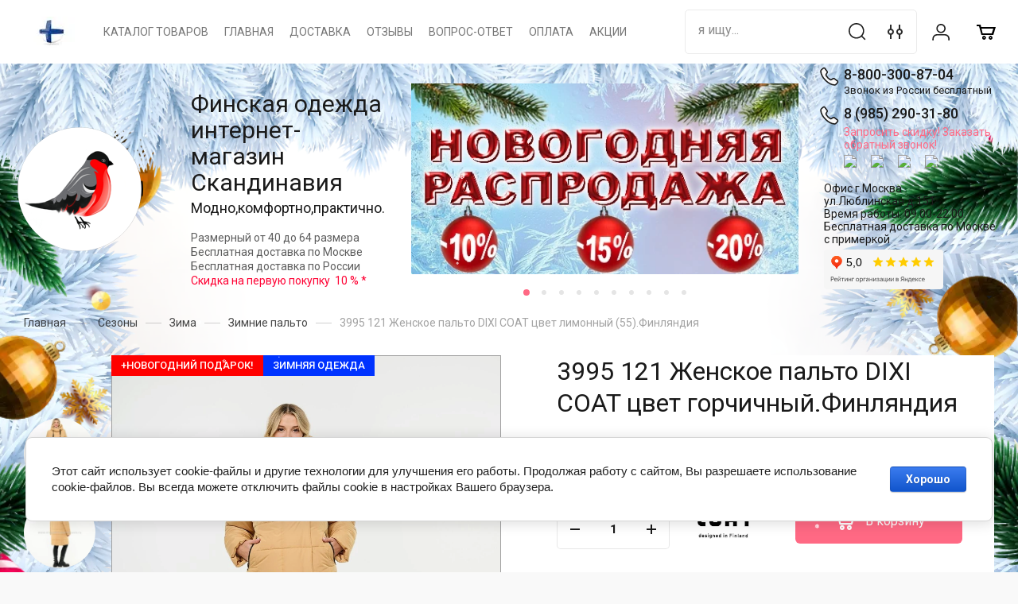

--- FILE ---
content_type: text/html; charset=utf-8
request_url: https://magazin-skandinavia.ru/shop/product/3995-121-zhenskaya-kurtka-dixi-coat-cvet-limonnyj-finlyandiya-1
body_size: 39191
content:
<!DOCTYPE html>
<html lang="ru" class="">
	
<head>
<meta charset="utf-8">
<meta name="robots" content="all">
<title>3995 121 Женское пальто DIXI COAT цвет горчичный.Финляндия</title>
<!-- assets.top -->
<link rel="stylesheet" type="text/css" href="/g/s3/misc/snow/1.0.0/css/s3.snow.scss.css">
<!-- /assets.top -->

<meta name="description" content="Скидка 10 % в день Вашего рождения.Доставка двух размеров по Москве!">
<meta name="keywords" content="3995 121 Женская куртка DIXI COAT цвет горчичный.Финляндия">
<meta name="SKYPE_TOOLBAR" content="SKYPE_TOOLBAR_PARSER_COMPATIBLE">
<meta name="viewport" content="width=device-width, initial-scale=1.0, maximum-scale=1.0, user-scalable=no">
<meta name="format-detection" content="telephone=no">
<meta http-equiv="x-rim-auto-match" content="none">

<script src="/g/libs/jquery/1.10.2/jquery.min.js" charset="utf-8"></script>
<script src="/g/libs/jquery-inputmask/4.0.1/jquery.inputmask.js" charset="utf-8"></script>
<script src="/g/libs/jquery-mg-validator/js/validator.js"></script>

<style>
    	.new-top-panel{position:relative;padding:0 16px;display:none}@media (max-width: 767px){.new-top-panel{display:flex;justify-content:space-between}}.new-top-panel__burger span{position:relative;width:54px;height:54px;display:block;cursor:pointer;transition:all .3s;background-position:50%}.new-top-panel__contacts{position:relative;width:54px;height:54px;cursor:pointer;transition:all .3s;background-position:50%}.new-top-panel__search span{position:relative;width:54px;height:54px;display:block;cursor:pointer;transition:all .3s;background-position:50%}.new-top-panel__login span{position:relative;width:54px;height:54px;display:block;cursor:pointer;transition:all .3s;background-position:50%}.new-top-panel__cart{position:relative;width:54px;height:54px;display:block;cursor:pointer;transition:all .3s;background-position:50%}.new-top-panel__cart.active{background-position:50%}.new-top-panel__cart.active .new-top-panel__cart-amount{display:block}.new-top-panel__cart-amount{position:absolute;right:8px;bottom:10px;min-width:19px;height:19px;padding:0 2px;font-size:12px;line-height:19px;text-align:center;border-radius:50px;display:none}.new-header .new-header-top{position:relative;z-index:55}@media (max-width: 767px){.new-header .new-header-top{display:none}}.new-header .new-header-top__body{margin:0 auto;max-width:1290px;height:80px;display:flex;align-items:center;justify-content:space-between}.new-header .new-header-top__left{margin-left:-20px;flex:1 1 auto;display:flex;align-items:center}@media (max-width: 1260px){.new-header .new-header-top__left{position:static}}.new-header .new-header-top__right{flex:0 0 auto;display:flex;align-items:center}.new-header .new-header-top__logo{height:60px;width:100px;margin-right:30px;margin-left:-130px;display:flex;align-items:center;justify-content:center}@media (max-width: 1890px){.new-header .new-header-top__logo{position:relative;right:auto;top:auto;margin:0 20px;display:inline-flex}}@media (max-width: 1260px){.new-header .new-header-top__logo{position:absolute;left:50%;margin:0 0 0 -50px}}.new-header .new-header-top__logo img,.new-header .new-header-top__logo svg{max-width:100%;max-height:100%}.new-header .new-header-top__burger{display:none;position:relative;width:54px;height:54px;cursor:pointer;transition:all .3s}@media (max-width: 1260px){.new-header .new-header-top__burger{display:block;margin-right:3px;margin-left:4px}}.new-header .new-header-top__contacts{display:none;position:relative;width:54px;height:54px;cursor:pointer;transition:all .3s}@media (max-width: 1260px){.new-header .new-header-top__contacts{display:block}}.new-header .new-header-top .new-menu{flex-grow:1;font-size:0}@media (max-width: 1260px){.new-header .new-header-top .new-menu{display:none}}.new-header .new-header-top .new-menu .backItem,.new-header .new-header-top .new-menu .parentItem{display:none!important}.new-header .new-header-top .new-menu .new-menu-catalog .new-menu-catalog-first{padding:0!important}.new-header .new-header-top .new-menu__text{display:inline-block;vertical-align:top;padding:10px 0}.new-header .new-header-top .new-menu__label{display:inline-block;vertical-align:top;margin:0 0 0 5px;font-size:12px;line-height:1;font-weight:500;padding:4px 10px;border-radius:10px}.new-header .new-header-top .new-menu > li{vertical-align:top;display:inline-block}.new-header .new-header-top .new-menu > li > a{position:relative;padding:31px 20px;font-size:15px;line-height:18px;display:block;text-decoration:none;transition:all .3s}.new-header .new-header-top .new-menu > li > ul{position:absolute;top:100%;left:0;right:0;display:none;padding:0 30px}.new-header .new-header-top .new-menu > li .new-extra-wrapper,.new-header .new-header-top .new-menu > li .row-extra-wrapper{padding:30px 0;display:flex;flex-wrap:wrap;margin:0 auto;max-width:1290px}.new-header .new-header-top .new-menu > li .new-extra-wrapper .new-extra-wrapper,.new-header .new-header-top .new-menu > li .row-extra-wrapper .new-extra-wrapper{display:block;padding:0}.new-header .new-header-top .new-menu > li .new-extra-wrapper li,.new-header .new-header-top .new-menu > li .row-extra-wrapper li{width:25%;display:block;padding-right:30px;margin-bottom:15px}.new-header .new-header-top .new-menu > li .new-extra-wrapper li a,.new-header .new-header-top .new-menu > li .row-extra-wrapper li a{position:relative;font-size:15px;line-height:18px;transition:all .3s;padding:10px 0;display:inline-block;text-decoration:none}.new-header .new-header-top .new-menu > li .new-extra-wrapper li ul,.new-header .new-header-top .new-menu > li .row-extra-wrapper li ul{position:relative;top:auto;left:auto;right:auto;display:block!important}.new-header .new-header-top .new-menu > li .new-extra-wrapper li ul li,.new-header .new-header-top .new-menu > li .row-extra-wrapper li ul li{width:100%;padding-right:0;margin-bottom:0}.new-header .new-header-top .new-menu > li .new-extra-wrapper li ul li a,.new-header .new-header-top .new-menu > li .row-extra-wrapper li ul li a{position:relative;font-size:14px;padding:7px 0}.new-header .new-header-top .new-menu > li .new-extra-wrapper li ul ul,.new-header .new-header-top .new-menu > li .row-extra-wrapper li ul ul{padding-left:15px}.new-header .new-header-top__search span{position:relative;width:54px;height:54px;display:block;cursor:pointer;transition:all .3s}.new-header .new-header-top__login{margin-left:3px}.new-header .new-header-top__login span{position:relative;width:54px;height:54px;display:block;cursor:pointer;transition:all .3s}.new-header .new-header-top__cart{margin-left:3px}.new-header .new-header-top #shop2-cart-preview .panel-cart{position:relative;min-width:54px;height:54px;display:block;cursor:pointer;transition:all .3s}.new-header .new-header-top #shop2-cart-preview .panel-cart.active{margin-right:14px}.new-header .new-header-top #shop2-cart-preview .panel-cart.active .panel-cart__amount{display:block}.new-header .new-header-top #shop2-cart-preview .panel-cart__amount{position:absolute;right:-14px;top:50%;margin-top:-11px;min-width:22px;height:22px;padding:0 2px;font-size:12px;line-height:22px;text-align:center;border-radius:50px;display:none}.new-header .new-header-bottom__body{padding:50px 0;margin:0 auto;max-width:1290px;display:flex;align-items:center}@media (max-width: 1260px){.new-header .new-header-bottom__body{padding:40px 0}}@media (max-width: 639px){.new-header .new-header-bottom__body{padding:20px 0}}.new-header .new-header-bottom__left{width:55%}@media (max-width: 1023px){.new-header .new-header-bottom__left{width:100%}}.new-header .new-header-bottom__right{width:45%}@media (max-width: 1023px){.new-header .new-header-bottom__right{display:none}}.new-header .new-header-bottom .header-info__top{display:flex;align-items:center}.new-header .new-header-bottom .header-info__bottom{display:none}@media (max-width: 639px){.new-header .new-header-bottom .header-info__bottom{display:block;margin:15px 0 0}}.new-header .new-header-bottom .header-info__bottom .header-info__desc{display:block;font-size:14px;font-weight:500;line-height:16px;margin:0}.new-header .new-header-bottom .header-info__bottom .header-info__text{display:block;font-size:14px;line-height:1.34;margin:10px 0 0}.new-header .new-header-bottom .header-info__logo{margin-right:60px}@media (max-width: 1023px){.new-header .new-header-bottom .header-info__logo{margin-right:30px}}@media (max-width: 639px){.new-header .new-header-bottom .header-info__logo{margin-right:16px}}.new-header .new-header-bottom .header-info__logo-link{display:block;width:160px;height:160px;font-size:0;overflow:hidden;border-radius:50%;text-decoration:none;background-size:cover;background-position:50%;background-repeat:no-repeat}@media (max-width: 767px){.new-header .new-header-bottom .header-info__logo-link{width:120px;height:120px}}@media (max-width: 639px){.new-header .new-header-bottom .header-info__logo-link{width:82px;height:82px}}.new-header .new-header-bottom .header-info__name{font-size:30px;line-height:1.1}@media (max-width: 639px){.new-header .new-header-bottom .header-info__name{font-size:18px;font-weight:500}}.new-header .new-header-bottom .header-info__name-link{color:inherit;text-decoration:none}.new-header .new-header-bottom .header-info__desc{margin-top:5px;font-size:18px;line-height:21px}@media (max-width: 639px){.new-header .new-header-bottom .header-info__desc{display:none}}.new-header .new-header-bottom .header-info__text{margin-top:18px;font-size:14px;line-height:134%}@media (max-width: 639px){.new-header .new-header-bottom .header-info__text{display:none}}.new-header .new-header-bottom .header-info__text p{margin:0}.new-header .new-header-bottom .header-contacts{display:flex;justify-content:flex-end}.new-header .new-header-bottom .header-contacts__btn{position:relative;margin-left:20px;width:32px;height:32px;font-size:0;cursor:pointer;border-radius:50%}.new-header .new-header-bottom .header-contacts__items{position:relative;padding-left:44px;vertical-align:top;display:inline-block}.new-header .new-header-bottom .header-contacts__items:before{position:absolute;content:'';top:-1px;left:0;width:24px;height:24px}.new-header .new-header-bottom .header-contacts__item{margin-bottom:10px}.new-header .new-header-bottom .header-contacts__item:last-of-type{margin-bottom:0}.new-header .new-header-bottom .header-contacts__number{font-size:21px;font-weight:500;line-height:100%;text-decoration:none}.new-header .new-header-bottom .header-contacts__number a{color:inherit;text-decoration:none}.new-header .new-header-bottom .header-contacts__subtitle{font-size:15px;font-weight:400;line-height:18px;margin-top:3px}.new-header .new-header-bottom-2__body{padding:50px 0;display:flex;align-items:center;margin:0 auto;max-width:1290px}@media (max-width: 1260px){.new-header .new-header-bottom-2__body{padding:40px 0}}@media (max-width: 639px){.new-header .new-header-bottom-2__body{padding:20px 0}}.new-header .new-header-bottom-2__left{width:33%}@media (max-width: 1260px){.new-header .new-header-bottom-2__left{display:none}}.new-header .new-header-bottom-2__center{width:34%;text-align:center}@media (max-width: 1260px){.new-header .new-header-bottom-2__center{width:100%}}.new-header .new-header-bottom-2__right{text-align:right;width:33%}@media (max-width: 1260px){.new-header .new-header-bottom-2__right{display:none}}.new-header .new-header-bottom-2 .header-info2__logo{font-size:0;line-height:0;margin:0 0 15px}.new-header .new-header-bottom-2 .header-info2__logo-link{display:inline-block;font-size:0;text-decoration:none;background-size:contain;background-position:50%;background-repeat:no-repeat}.new-header .new-header-bottom-2 .header-info2__logo-link img,.new-header .new-header-bottom-2 .header-info2__logo-link svg{max-width:100%}.new-header .new-header-bottom-2 .header-info2__name{font-size:30px;line-height:110%}@media (max-width: 639px){.new-header .new-header-bottom-2 .header-info2__name{font-size:18px;font-weight:500}}.new-header .new-header-bottom-2 .header-info2__name-link{color:inherit;text-decoration:none}.new-header .new-header-bottom-2 .header-info2__desc{margin-top:5px;font-size:18px;line-height:21px}@media (max-width: 639px){.new-header .new-header-bottom-2 .header-info2__desc{font-size:14px;line-height:1.34}}.new-header .new-header-bottom-2 .new-social__items{display:flex;flex-wrap:wrap;align-items:center;margin:0 0 0 -4px}.new-header .new-header-bottom-2 .new-social__item{width:44px;height:44px;margin:4px;transition:all .3s}.new-header .new-header-bottom-2 .new-social__item:hover{transform:translate(0,-3px)}.new-header .new-header-bottom-2 .header-contacts{display:flex;justify-content:flex-end}.new-header .new-header-bottom-2 .header-contacts__btn{position:relative;margin-left:20px;width:32px;height:32px;font-size:0;cursor:pointer;border-radius:50%}.new-header .new-header-bottom-2 .header-contacts__items{position:relative;padding-left:44px;vertical-align:top;display:inline-block}.new-header .new-header-bottom-2 .header-contacts__items:before{position:absolute;content:'';top:-1px;left:0;width:24px;height:24px}.new-header .new-header-bottom-2 .header-contacts__item{margin-bottom:10px}.new-header .new-header-bottom-2 .header-contacts__item:last-of-type{margin-bottom:0}.new-header .new-header-bottom-2 .header-contacts__number{font-size:21px;font-weight:500;line-height:100%;text-decoration:none}.new-header .new-header-bottom-2 .header-contacts__number a{color:inherit;text-decoration:none}.new-header .new-header-bottom-2 .header-contacts__subtitle{font-size:15px;font-weight:400;line-height:18px;margin-top:3px}.new-folders-block{margin-top:0!important;padding-bottom:80px}@media (max-width: 1260px){.new-folders-block{margin-top:0!important}}@media (max-width: 1023px){.new-folders-block{margin-top:0!important;padding-top:30px;padding-bottom:30px}}@media (max-width: 639px){.new-folders-block{padding-top:20px;padding-bottom:20px}}.new-folders-block:hover .slick-next,.new-folders-block:hover .slick-prev{display:block!important}.new-folders-block.hide_image_folder{padding-bottom:46px}@media (max-width: 1023px){.new-folders-block.hide_image_folder{padding-bottom:30px}}@media (max-width: 639px){.new-folders-block.hide_image_folder{padding-bottom:20px}}.new-folders-block.hide_image_folder .new-folders-block__items{display:flex;flex-wrap:wrap;justify-content:center;margin-left:-7px}@media (max-width: 1023px){.new-folders-block.hide_image_folder .new-folders-block__items{flex-wrap:nowrap;justify-content:flex-start;margin:0 -30px}}@media (max-width: 1023px) and (max-width: 767px){.new-folders-block.hide_image_folder .new-folders-block__items{margin:0 -16px}}.new-folders-block.hide_image_folder .new-folders-block__item{padding:0 7px 14px;width:auto}@media (max-width: 1023px){.new-folders-block.hide_image_folder .new-folders-block__item{padding-bottom:0}}@media (max-width: 767px){.new-folders-block.hide_image_folder .new-folders-block__item{padding:0 4px 14px}}@media (max-width: 1023px){.new-folders-block.hide_image_folder .new-folders-block__item:first-child{margin-left:23px}}@media (max-width: 767px){.new-folders-block.hide_image_folder .new-folders-block__item:first-child{margin-left:12px}}.new-folders-block.hide_image_folder .new-folders-block__item a.active .new-folders-block__text,.new-folders-block.hide_image_folder .new-folders-block__item a:hover .new-folders-block__text{box-shadow:none}.new-folders-block.hide_image_folder .new-folders-block__pic{display:none}.new-folders-block.hide_image_folder .new-folders-block__text{padding:13px 30px;border-radius:5px}@media (max-width: 1023px){.new-folders-block.hide_image_folder .new-folders-block__text{padding:13px 25px}}.new-folders-block.hide_image_folder .slick-next,.new-folders-block.hide_image_folder .slick-prev{top:50%;margin-top:-30px}.new-folders-block__inner{margin:0 auto;max-width:1290px}.new-folders-block .slick-next,.new-folders-block .slick-prev{position:absolute;top:12px;right:-75px;z-index:2;display:none!important}@media (max-width: 1580px){.new-folders-block .slick-next,.new-folders-block .slick-prev{right:-30px}}@media (max-width: 1260px){.new-folders-block .slick-next,.new-folders-block .slick-prev{display:block!important}}.new-folders-block .slick-prev{left:-75px;right:auto}@media (max-width: 1580px){.new-folders-block .slick-prev{left:-30px}}.new-folders-block__items:not(.slick-initialized){display:flex;overflow:auto}@media (max-width: 1023px){.new-folders-block__items:not(.slick-initialized){margin:0 -30px}}@media (max-width: 767px){.new-folders-block__items:not(.slick-initialized){margin:0 -16px}}.new-folders-block__items:not(.slick-initialized) .new-folders-block__item{flex-shrink:0}.new-folders-block__items.slick-initialized .new-folders-block__item:first-child{margin-left:0}.new-folders-block__item{width:120px;padding:0 10px;text-align:center}@media (max-width: 639px){.new-folders-block__item{width:76px;padding:0 5px}}.new-folders-block__item:first-child{margin:0 0 0 12px}@media (max-width: 639px){.new-folders-block__item:first-child{margin:0 0 0 7px}}.new-folders-block__item a{width:100%;text-align:center;vertical-align:top;display:inline-block;transition:all .3s}.new-folders-block__pic{position:relative;width:84px;height:84px;display:block;border-radius:50%;margin:1px auto 12px;transition:all .3s;background-size:cover;background-position:50%;background-repeat:no-repeat}@media (max-width: 639px){.new-folders-block__pic{width:62px;height:62px;margin:1px auto 8px}}.new-folders-block__pic.no-image{background-size:50%}.new-folders-block__pic:before{position:absolute;content:'';top:-1px;left:-1px;right:-1px;bottom:-1px;border-radius:50%;pointer-events:none;transition:all .3s}.new-folders-block__pic img{position:absolute;top:0;left:0;width:100%;height:100%;}.new-folders-block__text{display:inline-block;vertical-align:top;font-weight:500;font-size:15px;line-height:18px;width:100%;overflow:hidden;white-space:nowrap;text-overflow:ellipsis;transition:all .3s}@media (max-width: 639px){.new-folders-block__text{font-size:13px;line-height:1.34}}.slider-wrap{position:relative;max-width:100%;overflow:hidden;margin-left:auto;margin-right:auto}.slider-wrap + .site-main{margin-top:0!important}.slider-wrap .w-slider-arrow-left,.slider-wrap .w-slider-arrow-right{bottom:35px}.slider-wrap .slick-dots{position:absolute;left:30px;right:30px;bottom:5px;z-index:1;margin:0;padding:0;text-align:center}@media screen and (max-width: 767px){.slider-wrap .slick-dots{right:16px;left:16px;bottom:2px}}@media screen and (max-width: 410px){.slider-wrap .slick-dots li{margin:0 5px}.slider-wrap .slick-dots li button{width:5px;height:5px}}.slider-wrap .left_container{position:absolute;top:0;left:0;bottom:35px;width:calc(100vw - 1290px);-webkit-transform:translateX(-50%);-moz-transform:translateX(-50%);-ms-transform:translateX(-50%);-o-transform:translateX(-50%);transform:translateX(-50%)}@media screen and (max-width: 1420px){.slider-wrap .left_container{display:none}}.slider-wrap .left_container .header-slider__pic{position:absolute;left:0;right:0;top:0;bottom:0;-webkit-transition:all .3s;-moz-transition:all .3s;-o-transition:all .3s;-ms-transition:all .3s;transition:all .3s;-webkit-transform:translate(-100%,0);-moz-transform:translate(-100%,0);-ms-transform:translate(-100%,0);-o-transform:translate(-100%,0);transform:translate(-100%,0)}.slider-wrap .left_container .header-slider__pic.active{-webkit-transition:all .4s;-moz-transition:all .4s;-o-transition:all .4s;-ms-transition:all .4s;transition:all .4s;opacity:0}.slider-wrap .left_container .header-slider__pic.hover{-webkit-transition:all .5s;-moz-transition:all .5s;-o-transition:all .5s;-ms-transition:all .5s;transition:all .5s;-webkit-transform:translate(0,0);-moz-transform:translate(0,0);-ms-transform:translate(0,0);-o-transform:translate(0,0);transform:translate(0,0)}.slider-wrap .left_container .header-slider__pic.hover:before{opacity:0}.slider-wrap .left_container .header-slider__pic:before{position:absolute;left:0;right:0;top:0;bottom:0;content:'';-webkit-transition:all .6s;-moz-transition:all .6s;-o-transition:all .6s;-ms-transition:all .6s;transition:all .6s}.slider-wrap .right_container{position:absolute;top:0;right:0;bottom:35px;width:calc(100vw - 1290px);-webkit-transform:translateX(50%);-moz-transform:translateX(50%);-ms-transform:translateX(50%);-o-transform:translateX(50%);transform:translateX(50%)}@media screen and (max-width: 1420px){.slider-wrap .right_container{display:none}}.slider-wrap .right_container .header-slider__pic{position:absolute;left:0;right:0;top:0;bottom:0;-webkit-transition:all .3s;-moz-transition:all .3s;-o-transition:all .3s;-ms-transition:all .3s;transition:all .3s;-webkit-transform:translate(100%,0);-moz-transform:translate(100%,0);-ms-transform:translate(100%,0);-o-transform:translate(100%,0);transform:translate(100%,0)}.slider-wrap .right_container .header-slider__pic.active{-webkit-transition:all .4s;-moz-transition:all .4s;-o-transition:all .4s;-ms-transition:all .4s;transition:all .4s;opacity:0}.slider-wrap .right_container .header-slider__pic.hover{-webkit-transition:all .3s;-moz-transition:all .3s;-o-transition:all .3s;-ms-transition:all .3s;transition:all .3s;-webkit-transform:translate(0,0);-moz-transform:translate(0,0);-ms-transform:translate(0,0);-o-transform:translate(0,0);transform:translate(0,0)}.slider-wrap .right_container .header-slider__pic.hover:before{opacity:0}.slider-wrap .right_container .header-slider__pic:before{position:absolute;left:0;right:0;top:0;bottom:0;content:'';-webkit-transition:all .6s;-moz-transition:all .6s;-o-transition:all .6s;-ms-transition:all .6s;transition:all .6s}.slider-wrap .slick-slide{width:1290px}.slider-wrap .header-slider__pic{position:absolute;top:0;left:0;right:0;bottom:0;background-position:50%;background-size:cover;background-repeat:no-repeat}@media (max-width: 479px){.slider-wrap .header-slider__pic{height:auto;font-size:0;padding-top:50%;position:relative}}.slider-wrap .header-slider__pic.has_dark_bg:after{position:absolute;content:'';top:0;left:0;right:0;bottom:0;pointer-events:none}.head-slider__mask{overflow:hidden;white-space:normal;padding:0 0 35px}@media (max-width: 767px){.head-slider__mask{padding-bottom:24px}}.head-slider__item{position:relative;height:580px;width:1290px;margin-right:auto;margin-left:auto;background-position:50% 50%;background-size:cover;background-repeat:no-repeat}@media screen and (max-width: 1023px){.head-slider__item{height:460px}}@media screen and (max-width: 767px){.head-slider__item{height:420px}}@media screen and (max-width: 479px){.head-slider__item{height:auto}}.head-slider{position:relative;display:block;height:auto;max-width:1290px;margin-right:auto;margin-left:auto;-webkit-box-align:end;-webkit-align-items:flex-end;-ms-flex-align:end;align-items:flex-end;background-color:transparent}@media screen and (max-width: 1420px){.head-slider{max-width:100%}}@media screen and (max-width: 767px){.head-slider__arrows{display:none}}
    </style>


	<link rel="stylesheet" href="/g/css/styles_articles_tpl.css">
<meta name="yandex-verification" content="7866e0e7d216a476" />
<meta name="google-site-verification" content="tzjW5H9Kh3vPm_wYKE6dqva8yhz6SPCtWwMkOkMCD5E" />
<link rel='stylesheet' type='text/css' href='/shared/highslide-4.1.13/highslide.min.css'/>
<script type='text/javascript' src='/shared/highslide-4.1.13/highslide-full.packed.js'></script>
<script type='text/javascript'>
hs.graphicsDir = '/shared/highslide-4.1.13/graphics/';
hs.outlineType = null;
hs.showCredits = false;
hs.lang={cssDirection:'ltr',loadingText:'Загрузка...',loadingTitle:'Кликните чтобы отменить',focusTitle:'Нажмите чтобы перенести вперёд',fullExpandTitle:'Увеличить',fullExpandText:'Полноэкранный',previousText:'Предыдущий',previousTitle:'Назад (стрелка влево)',nextText:'Далее',nextTitle:'Далее (стрелка вправо)',moveTitle:'Передвинуть',moveText:'Передвинуть',closeText:'Закрыть',closeTitle:'Закрыть (Esc)',resizeTitle:'Восстановить размер',playText:'Слайд-шоу',playTitle:'Слайд-шоу (пробел)',pauseText:'Пауза',pauseTitle:'Приостановить слайд-шоу (пробел)',number:'Изображение %1/%2',restoreTitle:'Нажмите чтобы посмотреть картинку, используйте мышь для перетаскивания. Используйте клавиши вперёд и назад'};</script>

            <!-- 46b9544ffa2e5e73c3c971fe2ede35a5 -->
            <script src='/shared/s3/js/lang/ru.js'></script>
            <script src='/shared/s3/js/common.min.js'></script>
        <link rel='stylesheet' type='text/css' href='/shared/s3/css/calendar.css' /><link rel="icon" href="/favicon.png" type="image/png">
	<link rel="apple-touch-icon" href="/thumb/2/LWXycLAsrYVHUeczKuvz_w/r/favicon.png">
	<link rel="apple-touch-icon" sizes="57x57" href="/thumb/2/cSiQoKjZkTMIo0ziQoXd3Q/57c57/favicon.png">
	<link rel="apple-touch-icon" sizes="60x60" href="/thumb/2/ADHYAP_QOPaTX7kCwZk1yQ/60c60/favicon.png">
	<link rel="apple-touch-icon" sizes="72x72" href="/thumb/2/NUeGOwT7ccqi0vKCk5c7CQ/72c72/favicon.png">
	<link rel="apple-touch-icon" sizes="76x76" href="/thumb/2/hXphuvuCGMlCNmPwtBK8JQ/76c76/favicon.png">
	<link rel="apple-touch-icon" sizes="114x114" href="/thumb/2/eu_DCr8HaH-4Fl9Q5T1Yug/114c114/favicon.png">
	<link rel="apple-touch-icon" sizes="120x120" href="/thumb/2/3MmgBXK7FEpfGfzqoDIQig/120c120/favicon.png">
	<link rel="apple-touch-icon" sizes="144x144" href="/thumb/2/j9LDtrtN_JRbLahuwp6tEA/144c144/favicon.png">
	<link rel="apple-touch-icon" sizes="152x152" href="/thumb/2/hJpSN6oEQd3e9064W7B_Jg/152c152/favicon.png">
	<link rel="apple-touch-icon" sizes="180x180" href="/thumb/2/f_vyPxiafrQ-f6zkloMaLQ/180c180/favicon.png">
	
	<meta name="msapplication-TileImage" content="/thumb/2/bmMZwZpxmRExzY98ed18Wg/c/favicon.png">
	<meta name="msapplication-square70x70logo" content="/thumb/2/u4ZCgXlIt0M0m6gZuZtRyQ/70c70/favicon.png">
	<meta name="msapplication-square150x150logo" content="/thumb/2/foNNC3kvbPYBac4AKEENng/150c150/favicon.png">
	<meta name="msapplication-wide310x150logo" content="/thumb/2/4xXaTyEaqfQGm4mLgRUUfg/310c150/favicon.png">
	<meta name="msapplication-square310x310logo" content="/thumb/2/rmdEXcb0zBLSx3J7TTuAiw/310c310/favicon.png">

<!--s3_require-->
<link rel="stylesheet" href="/g/basestyle/1.0.1/user/user.css" type="text/css"/>
<link rel="stylesheet" href="/g/basestyle/1.0.1/cookie.message/cookie.message.css" type="text/css"/>
<link rel="stylesheet" href="/g/basestyle/1.0.1/user/user.blue.css" type="text/css"/>
<script type="text/javascript" src="/g/basestyle/1.0.1/user/user.js" async></script>
<link rel="stylesheet" href="/g/s3/lp/lpc.v4/css/styles.css" type="text/css"/>
<link rel="stylesheet" href="/g/s3/lp/cookie.message/__landing_page_content_global.css" type="text/css"/>
<link rel="stylesheet" href="/g/s3/lp/cookie.message/colors_lpc.css" type="text/css"/>
<link rel="stylesheet" href="/g/basestyle/1.0.1/cookie.message/cookie.message.blue.css" type="text/css"/>
<script type="text/javascript" src="/g/basestyle/1.0.1/cookie.message/cookie.message.js" async></script>
<!--/s3_require-->

<link rel='stylesheet' type='text/css' href='/t/images/__csspatch/1/patch.css'/>
			
		
		
		
			<link rel="stylesheet" type="text/css" href="/g/shop2v2/default/css/theme.less.css">		
			<script type="text/javascript" src="/g/printme.js"></script>
		<script type="text/javascript" src="/g/shop2v2/default/js/tpl.js"></script>
		<script type="text/javascript" src="/g/shop2v2/default/js/baron.min.js"></script>
		
			<script type="text/javascript" src="/g/shop2v2/default/js/shop2.2.min.js"></script>
		
	<script type="text/javascript">shop2.init({"productRefs": {"271341906":{"rat_prod":{"208732900":["363118106"]},"sezon":{"133990101":["363118106"]},"rat_vote":{"193":["363118106"]},"uteplitel_":{"208734300":["363118106"]},"siluet_567":{"232868705":["363118106"]},"dlina":{"208729500":["363118106"]},"razmer_562":{"208727100":["363118106"]},"cvet_466":{"208725700":["363118106"]},"cvet":{"258797900":["363118106"]},"torgovaa_marka":{"208733700":["363118106"]}},"271007106":{"rat_prod":{"208733100":["362756106"]},"sezon":{"133990101":["362756106"]},"rat_vote":{"265":["362756106"]},"uteplitel_":{"208734300":["362756106"]},"dlina":{"208729500":["362756106"]},"razmer_562":{"208727100":["362756106"]},"cvet_466":{"208724500":["362756106"]}}},"apiHash": {"getPromoProducts":"149690c17dd9685a8427d64b5ffb4905","getSearchMatches":"07b7d92049ae4d95c57ab308d6530824","getFolderCustomFields":"5d5602f8c43d93017604b64d110f3a7f","getProductListItem":"3d44f8b33e9339afb8c716fdf53b8881","cartAddItem":"d2206f7a7d5a7ce2dfc4ce7b20ecfc76","cartRemoveItem":"1c81e321cd72c1bcb8495e9e112b8bcf","cartUpdate":"b2a8e6aa232fa02b832be02872d87e27","cartRemoveCoupon":"7fa311d0d21e084b801d5adfb2d92714","cartAddCoupon":"93c3b7b998328bdb56ac2e895ac77935","deliveryCalc":"50b655fb0391499b08e77824ab7e569e","printOrder":"f4307539cdc69ae8e2c909273f04def0","cancelOrder":"326bc8cf7591e471a77ade5a659fe6c0","cancelOrderNotify":"e491b8f260c944e151dc81479633bd86","repeatOrder":"24ec13e3ea40e88aacd45695f8efff78","paymentMethods":"e2f92763072fed8f87a0d3d769e498c6","compare":"ab038331f8a2dde970b2c3f0bfa45109"},"hash": null,"verId": 1679085,"mode": "product","step": "","uri": "/shop","IMAGES_DIR": "/d/","my": {"gr_new_instafeed":true,"on_shop2_btn":true,"gr_inst_shop":true,"show_sections":false,"buy_alias":"\u0412 \u043a\u043e\u0440\u0437\u0438\u043d\u0443","gr_hide_no_amount_rating":true,"gr_prod_nav_after_tabs":true,"buy_mod":true,"gr_hide_params_compare":false,"gr_pagelist_last_mobile":true,"gr_by_price_desc":"\u0421\u043d\u0430\u0447\u0430\u043b\u0430 \u0434\u043e\u0440\u043e\u0433\u0438\u0435","gr_by_price_asc":"\u0421\u043d\u0430\u0447\u0430\u043b\u0430 \u0434\u0435\u0448\u0435\u0432\u044b\u0435","gr_by_name_asc":"\u041d\u0430\u0437\u0432\u0430\u043d\u0438\u0435 A-\u042f","gr_by_name_desc":"\u041d\u0430\u0437\u0432\u0430\u043d\u0438\u0435 \u042f-\u0410","gr_filter_remodal":true,"gr_no_hide_filter_btn":true,"gr_cart_image_wrap":true,"gr_card_thumb_width":1200,"gr_card_thumb_height":1200,"gr_enable_img_settings":true,"gr_show_price_in_pricelist":true,"no_width_wave":true,"gr_hide_background_image":true,"gr_search_old_color":true,"buy_kind":true,"gr_thumb_height":"800","gr_thumb_width":"-","cart_image_width":"400","cart_image_height":"400","cart_other_image_width":"34","cart_other_image_height":"34","gr_vendor_in_cart":true,"gr_view_class":" view_hover view-2","gr_auth_placeholder":true,"gr_show_collcetions_amount":true,"gr_kinds_slider":true,"gr_cart_titles":false,"gr_search_range_slider":true,"gr_by_amount_desc":"\u041a\u043e\u043b-\u0432\u043e","gr_by_amount_asc":"\u041a\u043e\u043b-\u0432\u043e","gr_by_rating_desc":"\u0420\u0435\u0439\u0442\u0438\u043d\u0433","gr_by_rating_asc":"\u0420\u0435\u0439\u0442\u0438\u043d\u0433","gr_default_sorting_text":"\u041f\u043e \u0443\u043c\u043e\u043b\u0447\u0430\u043d\u0438\u044e","gr_pagelist_only_icons":true,"gr_filter_select_btn":"\u0412\u0441\u0435","gr_filter_sorting_by":"\u0421\u043e\u0440\u0442\u0438\u0440\u043e\u0432\u0430\u0442\u044c","gr_vendor_in_thumbs":true,"special_alias":"\u0410\u043a\u0446\u0438\u044f","new_alias":"\u041d\u043e\u0432\u0438\u043d\u043a\u0430","gr_card_slider_class":" vertical","gr_h1_in_column":true,"gr_product_one_click":"\u0411\u044b\u0441\u0442\u0440\u044b\u0439 \u0437\u0430\u043a\u0430\u0437","gr_leave_comment_btn":"\u041e\u0441\u0442\u0430\u0432\u0438\u0442\u044c \u043e\u0442\u0437\u044b\u0432","gr_compare_class":" no_class","gr_to_compare_text":"\u0421\u0440\u0430\u0432\u043d\u0438\u0442\u044c","gr_add_to_compare_text":"\u041a \u0441\u0440\u0430\u0432\u043d\u0435\u043d\u0438\u044e","gr_login_placeholered":true,"hide_in_search":["text"],"gr_show_options_text":"\u041f\u0430\u0440\u0430\u043c\u0435\u0442\u0440\u044b","gr_cart_show_options_text":"\u041f\u043e\u043a\u0430\u0437\u0430\u0442\u044c","gr_cart_auth_remodal":true,"gr_cart_reg_placeholder":true,"gr_comments_placeholdered":true,"gr_cart_preview_version":"2.2.110-insta-shop-cart-preview","gr_product_template_name":"shop2.2.110-insta-shop-product-list-thumbs.tpl","gr_filter_version":"global:shop2.2.110-insta-shop-filter.tpl","gr_product_page_version":"global:shop2.2.110-insta-shop-product.tpl","gr_product_item_desc":"global:shop2.2.110-insta-shop-product-item-desc.tpl","gr_cart_page_version":"global:shop2.2.110-insta-shop-cart.tpl","gr_collections_item":"global:shop2.2.110-insta-shop-product-item-collections.tpl","gr_search_floats_placeholder":false,"gr_show_color_btn":true,"gr_search_floats_titles":true,"gr_filter_max_count":5,"gr_filter_only_field_title":true,"gr_pagelist_has_del":true,"gr_pagelist_lazy_load":true,"lazy_load_subpages":true},"shop2_cart_order_payments": 4,"cf_margin_price_enabled": 0,"maps_yandex_key":"","maps_google_key":""});</script>
<style type="text/css">.product-item-thumb {width: 450px;}.product-item-thumb .product-image, .product-item-simple .product-image {height: 450px;width: 450px;}.product-item-thumb .product-amount .amount-title {width: 354px;}.product-item-thumb .product-price {width: 400px;}.shop2-product .product-side-l {width: 450px;}.shop2-product .product-image {height: 450px;width: 450px;}.shop2-product .product-thumbnails li {width: 140px;height: 140px;}</style>


<style>
	.new-header-bottom__slider:not(.slick-initialized) .new-header-bottom__slider-item + .new-header-bottom__slider-item {
	  display: none !important;
	}
</style>
<script>
	$(function(){
		$('.new-header-bottom__slider').slick({
			dots: true,
			slidesToScroll: 1,
			autoplay: true,
			autoplaySpeed: 5000,
			arrows: false
		})
	})
</script>

<link rel="stylesheet" href="/t/v3815/theme35747713/js/local_style.scss.css">
<link rel="stylesheet" href="/g/templates/shop2/2.110.2/insta-shop/css/global_styles.css">
<link rel="stylesheet" href="/t/v3815/theme35747713/css/disign.scss.css">
<link rel="stylesheet" href="/t/v3815/theme35747713/css/addons/site.addons.scss.css">
<script src="/t/v3815/theme35747713/site.addons.js"></script>
<link rel="stylesheet" href="/t/v3815/theme35747713/site.addons.css">
<link rel="stylesheet" href="/t/v3815/theme35747713/css/addon_style.scss.css">


<script type="text/javascript">  
    var digiScript = document.createElement('script');  
    digiScript.src = '//aq.dolyame.ru/9013/client.js '; //    
    digiScript.defer = true;  
    digiScript.async = true;  
    document.head.appendChild(digiScript);  
</script>

</head><link rel="stylesheet" href="/t/v3815/theme35747713/css/site_addons.scss.css">

	<link rel="stylesheet" href="/t/v3815/theme35747713/newyear/new_year.scss.css">


    <script type="text/javascript">
    $(function(){
    	if(shop2.mode == 'product') {
			$('.shop2-color-ext-list li').on('click', function(){
				document.location.href = $(this).data('link')
			})
			$('.option-body select').on('change', function(){
				document.location.href = $(this).find('option:checked').data('link')
			})
    	}
	})
    setTimeout(function(){
      $(document).emailPhoneValidator({
        type: ['phone'],
        selectorPhone: '#user_phone',
        isPopup: true,
        isMask: true,
        mask: '+7 (999) 999-99-99'
    });
    },500);
    </script>

<body class="site body new_folders_mod mode_product">
	<div id="Go_Top"></div>
	<script src="/t/v3815/theme35747713/js/arrow_up.js"></script>
    <div class="site__wrapper">
    	
    	    	
    	        
        		        
        <div class="new-top-panel">
			<div class="new-top-panel__burger"><span>&nbsp;</span></div>
			<div class="new-top-panel__contacts" data-remodal-target="contacts-popup"><span>&nbsp;</span></div>
			<div class="new-top-panel__search" data-remodal-target="search-form"><span>&nbsp;</span></div>
			<div class="new-top-panel__login" data-remodal-target="login-form"><span>&nbsp;</span></div>
			<div class="new-top-panel__cart block_no_events"><span class="new-top-panel__cart-amount">0</span></div>
		</div>
		
		<header class="new-header">
			<div class="new-header__inner">
									<div class="new-header-container">&nbsp;</div>
								<div class="new-header-top block_padding">
					<div class="new-header-top__body">
						<div class="new-header-top__left">
							<div class="new-header-top__burger">&nbsp;</div>
							<div class="new-header-top__contacts" data-remodal-target="contacts-popup">&nbsp;</div>
							
															
																	<a href="https://magazin-skandinavia.ru" class="new-header-top__logo">
																																									<img src="/thumb/2/jNjbFjEKr7iNG3K4K5mDuA/70r/d/finland_round_flag.jpg" title="" alt="" />
																			</a>
																						
		                    <ul class="new-menu menu-default">
		                    	<li class="new-menu-catalog">
									<a href="/shop" class="opened">КАТАЛОГ ТОВАРОВ</a>
																			<ul class="new-top-folders custom-scroll scroll-width-thin menu-default">
								            								                								            								                								
								                    								
								                    								                        <li class="has">
								                        	<a class="new-menu-catalog-first" href="/shop/folder/sezony">
								                        		<span class="new-menu__text">Сезоны</span>
								                        									                        		</a>
								                    								
																		        														                    								
								                								            								                								
								                    								                        								                            <ul>
								                            	<li class="backItem"><ins>Назад</ins></li>
			                        							<li class="parentItem">
			                        								<a href="/shop/folder/sezony">Сезоны</a>
			                        								<a class="parent-link" href="/shop/folder/sezony">Смотреть все</a>
			                        							</li>
								                        								                    								
								                    								                        <li class="has">
								                        	<a href="/shop/folder/zima">Зима</a>
								                    								
																		        														                    								
								                								            								                								
								                    								                        								                            <ul>
								                            	<li class="backItem"><ins>Назад</ins></li>
			                        							<li class="parentItem">
			                        								<a href="/shop/folder/zima">Зима</a>
			                        								<a class="parent-link" href="/shop/folder/zima">Смотреть все</a>
			                        							</li>
								                        								                    								
								                    								                        <li class="">
								                        	<a href="/folder/kurtki-dixi-coat-diksi-koat-sinteticheskij-uteplitel-zima-finlyandiya">Зимние куртки</a>
								                    								
																		        														                    								
								                								            								                								
								                    								                        								                            </li>
								                            								                        								                    								
								                    								                        <li class="has">
								                        	<a href="/shop/folder/zhenskaya-odezhda-2">Зимние пуховые изделия</a>
								                    								
																		        														                    								
								                								            								                								
								                    								                        								                            <ul>
								                            	<li class="backItem"><ins>Назад</ins></li>
			                        							<li class="parentItem">
			                        								<a href="/shop/folder/zhenskaya-odezhda-2">Зимние пуховые изделия</a>
			                        								<a class="parent-link" href="/shop/folder/zhenskaya-odezhda-2">Смотреть все</a>
			                        							</li>
								                        								                    								
								                    								                        <li class="">
								                        	<a href="/shop/folder/pukhoviki-dixi-coat">Пуховики DIXI COAT</a>
								                    								
																		        														                    								
								                								            								                								
								                    								                        								                            </li>
								                            								                        								                    								
								                    								                        <li class="">
								                        	<a href="/shop/folder/zimniye-palto">Пуховики AVI</a>
								                    								
																		        														                    								
								                								            								                								
								                    								                        								                            </li>
								                            								                                </ul>
								                                </li>
								                            								                        								                    								
								                    								                        <li class="has">
								                        	<a href="/shop/folder/zimniye-palto-1">Зимние пальто</a>
								                    								
																		        														                    								
								                								            								                								
								                    								                        								                            <ul>
								                            	<li class="backItem"><ins>Назад</ins></li>
			                        							<li class="parentItem">
			                        								<a href="/shop/folder/zimniye-palto-1">Зимние пальто</a>
			                        								<a class="parent-link" href="/shop/folder/zimniye-palto-1">Смотреть все</a>
			                        							</li>
								                        								                    								
								                    								                        <li class="">
								                        	<a href="/shop/folder/palto-dixi-coat">Зимние удлиненные пальто от 106-125 см.</a>
								                    								
																		        														                    								
								                								            								                								
								                    								                        								                            </li>
								                            								                        								                    								
								                    								                        <li class="">
								                        	<a href="/shop/folder/palto-dixi-coat-diksi-koat-sinteticheskij-uteplitel-finlyandiya">Зимние пальто 96-105 см.</a>
								                    								
																		        														                    								
								                								            								                								
								                    								                        								                            </li>
								                            								                                </ul>
								                                </li>
								                            								                                </ul>
								                                </li>
								                            								                        								                    								
								                    								                        <li class="has">
								                        	<a href="/shop/folder/evro-zima">Евро-зима</a>
								                    								
																		        														                    								
								                								            								                								
								                    								                        								                            <ul>
								                            	<li class="backItem"><ins>Назад</ins></li>
			                        							<li class="parentItem">
			                        								<a href="/shop/folder/evro-zima">Евро-зима</a>
			                        								<a class="parent-link" href="/shop/folder/evro-zima">Смотреть все</a>
			                        							</li>
								                        								                    								
								                    								                        <li class="has">
								                        	<a href="/shop/folder/zhenskaya-odezhda-evrozima">Пальто евро-зима</a>
								                    								
																		        														                    								
								                								            								                								
								                    								                        								                            </li>
								                            								                        								                    								
								                    								                        <li class="">
								                        	<a href="/shop/folder/rasprodazha-finskoy-odezhdy">Куртки евро-зима</a>
								                    								
																		        														                    								
								                								            								                								
								                    								                        								                            </li>
								                            								                                </ul>
								                                </li>
								                            								                        								                    								
								                    								                        <li class="has">
								                        	<a href="/shop/folder/zhenskaya-odezhda-vesna-leto">Одежда осень-весна</a>
								                    								
																		        														                    								
								                								            								                								
								                    								                        								                            <ul>
								                            	<li class="backItem"><ins>Назад</ins></li>
			                        							<li class="parentItem">
			                        								<a href="/shop/folder/zhenskaya-odezhda-vesna-leto">Одежда осень-весна</a>
			                        								<a class="parent-link" href="/shop/folder/zhenskaya-odezhda-vesna-leto">Смотреть все</a>
			                        							</li>
								                        								                    								
								                    								                        <li class="">
								                        	<a href="/shop/folder/zhenskie-plashchi-dixi-coat">Плащи и ветровки</a>
								                    								
																		        														                    								
								                								            								                								
								                    								                        								                            </li>
								                            								                        								                    								
								                    								                        <li class="">
								                        	<a href="/shop/folder/internet-magazin-kurtok-zhenskih">Куртки осень-весна</a>
								                    								
																		        														                    								
								                								            								                								
								                    								                        								                            </li>
								                            								                        								                    								
								                    								                        <li class="">
								                        	<a href="/shop/folder/palto-dixi-coat-diksi-koat-demisezonnoe">Пальто осень-весна</a>
								                    								
																		        														                    								
								                								            								                								
								                    								                        								                            </li>
								                            								                                </ul>
								                                </li>
								                            								                                </ul>
								                                </li>
								                            								                        								                    								
								                    								                        <li class="has">
								                        	<a class="new-menu-catalog-first" href="/shop/folder/kurtki">
								                        		<span class="new-menu__text">Куртки</span>
								                        									                        		</a>
								                    								
																		        														                    								
								                								            								                								
								                    								                        								                            <ul>
								                            	<li class="backItem"><ins>Назад</ins></li>
			                        							<li class="parentItem">
			                        								<a href="/shop/folder/kurtki">Куртки</a>
			                        								<a class="parent-link" href="/shop/folder/kurtki">Смотреть все</a>
			                        							</li>
								                        								                    								
								                    								                        <li class="">
								                        	<a href="/shop/folder/zimnie-kurtki">Зимние куртки</a>
								                    								
																		        														                    								
								                								            								                								
								                    								                        								                            </li>
								                            								                        								                    								
								                    								                        <li class="">
								                        	<a href="/shop/folder/kurki-evro-zima">Куртки евро-зима</a>
								                    								
																		        														                    								
								                								            								                								
								                    								                        								                            </li>
								                            								                        								                    								
								                    								                        <li class="">
								                        	<a href="/shop/folder/kurtki-osen-vesna">Куртки осень-весна</a>
								                    								
																		        														                    								
								                								            								                								
								                    								                        								                            </li>
								                            								                                </ul>
								                                </li>
								                            								                        								                    								
								                    								                        <li class="has">
								                        	<a class="new-menu-catalog-first" href="/shop/folder/palto">
								                        		<span class="new-menu__text">Пальто</span>
								                        									                        		</a>
								                    								
																		        														                    								
								                								            								                								
								                    								                        								                            <ul>
								                            	<li class="backItem"><ins>Назад</ins></li>
			                        							<li class="parentItem">
			                        								<a href="/shop/folder/palto">Пальто</a>
			                        								<a class="parent-link" href="/shop/folder/palto">Смотреть все</a>
			                        							</li>
								                        								                    								
								                    								                        <li class="">
								                        	<a href="/shop/folder/zimnee-palto">Зимнее пальто</a>
								                    								
																		        														                    								
								                								            								                								
								                    								                        								                            </li>
								                            								                        								                    								
								                    								                        <li class="">
								                        	<a href="/shop/folder/palto-evro-zima">Пальто евро-зима</a>
								                    								
																		        														                    								
								                								            								                								
								                    								                        								                            </li>
								                            								                        								                    								
								                    								                        <li class="">
								                        	<a href="/shop/folder/palto-osen-vesna">Пальто осень-весна</a>
								                    								
																		        														                    								
								                								            								                								
								                    								                        								                            </li>
								                            								                        								                    								
								                    								                        <li class="">
								                        	<a href="/shop/folder/plashchi-i-vetrovki">Плащи и ветровки</a>
								                    								
																		        														                    								
								                								            								                								
								                    								                        								                            </li>
								                            								                                </ul>
								                                </li>
								                            								                        								                    								
								                    								                        <li class="">
								                        	<a class="new-menu-catalog-first" href="/shop/folder/rasprodazha/finskayaodezda">
								                        		<span class="new-menu__text">Распродажа</span>
								                        									                        		</a>
								                    								
																		        														                    								
								                								            								            </li>
								        </ul>
								
								        																	</li>
		                    	
		                        		
		                            		
		                            		                                <li class=""><a href="/">
		                                    ГЛАВНАЯ
		                                </a>
		                            		                            																				
		                        		
		                            		                                		                                        </li>
		                                    		                                		                            		
		                            		                                <li class=""><a href="/dostavka">
		                                    ДОСТАВКА
		                                </a>
		                            		                            																				
		                        		
		                            		                                		                                        </li>
		                                    		                                		                            		
		                            		                                <li class=""><a href="/finskaya-odezhda-otzyvy">
		                                    ОТЗЫВЫ
		                                </a>
		                            		                            																				
		                        		
		                            		                                		                                        </li>
		                                    		                                		                            		
		                            		                                <li class=""><a href="/vopros-otvet" target="_blank">
		                                    ВОПРОС-ОТВЕТ
		                                </a>
		                            		                            																				
		                        		
		                            		                                		                                        </li>
		                                    		                                		                            		
		                            		                                <li class=""><a href="/oplata" target="_blank">
		                                    ОПЛАТА
		                                </a>
		                            		                            																				
		                        		
		                            		                                		                                        </li>
		                                    		                                		                            		
		                            		                                <li class="has"><a href="/akciya" target="_blank">
		                                    АКЦИИ
		                                </a>
		                            		                            																				
		                        		                        </li>
		                    </ul>
		                    		                    
						</div>
	
						<div class="new-header-top__right">
							<form action="/shop/search" method="get" class="search-block__form">
	                            <div class="gr-field-style">
	                                <input name="search_text" type="text" class="search-block__input" value="" placeholder="я ищу..."/>
	                            </div>
	                            <button class="search-block__btn">&nbsp;</button>
	                            <div class="new-header-top__search" data-remodal-target="search-form"><span>&nbsp;</span></div>
	                        <re-captcha data-captcha="recaptcha"
     data-name="captcha"
     data-sitekey="6LcYvrMcAAAAAKyGWWuW4bP1De41Cn7t3mIjHyNN"
     data-lang="ru"
     data-rsize="invisible"
     data-type="image"
     data-theme="light"></re-captcha></form>
							<div class="new-header-top__login" data-remodal-target="login-form"><span>&nbsp;</span></div>
							<div class="new-header-top__cart">
									
		<div id="shop2-cart-preview">
									<a href="javascript:void(0);" class="panel-cart">
				<span class="panel-cart__amount">0</span>
			</a>
			
			<div class="cart-preview-container hide">
				<div class="cart-preview-container__title">Корзина</div>
			    <div class="cart-preview-container__items">
			        			        			    </div>
			    <div class="cart-preview-container__sum">
			    	<a href="javascript:void(0);" class="cart-preview-container__clear">
			            Очистить
			        </a>
			        <div class="cart-preview-container__sum-container">
				        <div class="cart-preview-container__sum-title">Сумма:</div>
				        <div class="cart-preview-container__sum-body">0.00 <span><span>руб.</span></span></div>
			        </div>
			    </div>
			    <div class="cart-preview-container__btns">
			        			        	<a href="/shop?mode=order" class="cart-preview-container__order gr-button-1">
				            Оформить заказ
				        </a>
				        			        <a href="/shop/cart" class="cart-preview-container__cart-btn gr-button-3">
			            Перейти в корзину
			        </a>
			    </div>
			</div>
		</div>
		
								</div>
						</div>
					</div>
				</div>
									<div class="new-header-bottom block_padding">
					<div class="new-header-bottom__body">
						<div class="new-header-bottom__left">
	
							<div class="header-info">
								<div class="header-info__top">
				                											<div class="header-info__logo">
																							<a href="https://magazin-skandinavia.ru" class="header-info__logo-link">
													<img src="/thumb/2/Yr-G7ucyaHJPBNqDKLb9VA/320c320/d/snegir.png" title=""Финская одежда
интернет-магазин
Скандинавия"" alt="Финская одежда
интернет-магазин
Скандинавия" />
												</a>
																					</div>
																		<div class="header-info__body">
					                    					                        <div class="header-info__name">
					                        														<a href="https://magazin-skandinavia.ru" class="header-info__name-link">
														Финская одежда<br />
интернет-магазин<br />
Скандинавия
													</a>
																	                        </div>
					                    					                    					                        <div class="header-info__desc">Модно,комфортно,практично.</div>
					                    					                    						                    <div class="header-info__text">
					                        	<p>Размерный от 40&nbsp;до 64&nbsp;размера</p>

<p>Бесплатная доставка по Москве</p>

<p>Бесплатная доставка по России</p>

<p><span style="color:#ff0033;">Скидка на первую покупку&nbsp;</span><a href="/user/register"><span style="color:#ff0033;">&nbsp;10 %</span></a><span style="color:#ff0033;">&nbsp;*</span></p>
					                        </div>
				                        				                        
									
				                    </div>
		                        </div>
		                        			                       	<!--noindex-->
			                        <div class="header-info__bottom">
			                        						                        <div class="header-info__desc">Модно,комфортно,практично.</div>
					                    					                    						                    <div class="header-info__text">
					                        	<p>Размерный от 40&nbsp;до 64&nbsp;размера</p>

<p>Бесплатная доставка по Москве</p>

<p>Бесплатная доставка по России</p>

<p><span style="color:#ff0033;">Скидка на первую покупку&nbsp;</span><a href="/user/register"><span style="color:#ff0033;">&nbsp;10 %</span></a><span style="color:#ff0033;">&nbsp;*</span></p>
					                        </div>
				                        				                        <iframe loading="lazy" class="mov_iframe" style="    margin-top: 5px;" src="https://www.yandex.ru/sprav/widget/rating-badge/126857576598?type=rating" width="150" height="50" frameborder="0"></iframe>
			                        </div>
			                        <!--/noindex-->
		                        			                </div>
	
						</div>
													<div class="new-header-bottom__middle">
								<div class="new-header-bottom__slider">
																														<div class="new-header-bottom__slider-item">
												<a href="javascript:void(0);">
													<img  src="/thumb/2/UgScb4Kgj50K543lGmQcIA/1024r/d/novyj_god.jpg" alt="НОВОГОДНЯЯ РАСПРОДАЖА">
												</a>
											</div>
																																								<div class="new-header-bottom__slider-item">
												<a href="https://magazin-skandinavia.ru/folder/kurtki-dixi-coat-diksi-koat-sinteticheskij-uteplitel-zima-finlyandiya">
													<img  src="/thumb/2/wa9O4UVTmt-ndYEcuVVYuQ/1024r/d/banner_zima_2.jpg" alt="ЗИМНИЕ КУРТКИ">
												</a>
											</div>
																																								<div class="new-header-bottom__slider-item">
												<a href="https://magazin-skandinavia.ru/shop/folder/palto-dixi-coat-diksi-koat-sinteticheskij-uteplitel-finlyandiya">
													<img  src="/thumb/2/rFDXk10ymcw6ZK3SDf9tfA/1024r/d/1_3_ec1a.jpg" alt="ЗИМНИЕ ПАЛЬТО">
												</a>
											</div>
																																								<div class="new-header-bottom__slider-item">
												<a href="https://magazin-skandinavia.ru/shop/folder/palto-dixi-coat">
													<img  src="/thumb/2/FOGEUDh2hwzvRsArxTibIg/1024r/d/1_2e.jpg" alt="ДЛИННЫЕ ПАЛЬТО">
												</a>
											</div>
																																								<div class="new-header-bottom__slider-item">
												<a href="https://magazin-skandinavia.ru/skidka-15-na-vtoruyu-pokupku">
													<img  src="/thumb/2/EfajPeTaq8CeHluTrSwLZQ/1024r/d/skidka_15.jpg" alt="СКИДКА 15 %">
												</a>
											</div>
																																								<div class="new-header-bottom__slider-item">
												<a href="https://magazin-skandinavia.ru/shop/folder/rasprodazha/finskayaodezda">
													<img  src="/thumb/2/rAWP-dzIwAuBPkUrjEFAcw/1024r/d/rasprodazha_480_h_240.jpg" alt="РАСПРОДАЖА">
												</a>
											</div>
																																								<div class="new-header-bottom__slider-item">
												<a href="https://magazin-skandinavia.ru/shop/folder/rasprodazha-finskoy-odezhdy">
													<img  src="/thumb/2/MdmdSYLNu-cPBTsXkUhtTw/1024r/d/a.jpg" alt="КУРТКИ ЕВРОЗИМА">
												</a>
											</div>
																																								<div class="new-header-bottom__slider-item">
												<a href="https://magazin-skandinavia.ru/shop/folder/zhenskaya-odezhda-evrozima">
													<img  src="/thumb/2/RawBourmJwzBrxsNzOJOKA/1024r/d/eurowinter_2.jpg" alt="ЕВРОЗИМА ПАЛЬТО">
												</a>
											</div>
																																								<div class="new-header-bottom__slider-item">
												<a href="https://magazin-skandinavia.ru/shop/folder/palto-dixi-coat-diksi-koat-demisezonnoe">
													<img  src="/thumb/2/oso6MVnBumDIXKpe1DVajw/1024r/d/demisez.jpg" alt="ДЕМИСЕЗОННЫЕ ПАЛЬТО">
												</a>
											</div>
																																								<div class="new-header-bottom__slider-item">
												<a href="https://magazin-skandinavia.ru/shop/folder/internet-magazin-kurtok-zhenskih">
													<img  src="/thumb/2/WO8Wl80l-ziY1a6JkhxFig/1024r/d/vesna_dc_01e.jpg" alt="ДЕМИСЕЗОННЫЕ КУРТКИ">
												</a>
											</div>
																											</div>
							</div>
												<div class="new-header-bottom__right">
															<div class="header-contacts">
								    <div class="header-contacts__items">
																																	<div class="header-contacts__item">
													<div class="header-contacts__number"><a href="tel:88003008704">8-800-300-87-04</a></div>													<span style="font-size: 13px;">Звонок из России бесплатный</span>
												</div>
																																												<div class="header-contacts__item">
													<div class="header-contacts__number"><a href="tel:89852903180">8 (985) 290-31-80</a></div>													<span style="font-size: 13px;"></span>
												</div>
																																										<span class="header-form-btn"><span data-remodal-target="header-form">Запросить скидку! Заказать обратный звонок!</span></span>
																		    </div>
								    										<a href="https://wa.me/79852903180?text=%D0%9F%D1%80%D0%B8%D0%B2%D0%B5%D1%82!%20%F0%9F%91%8B%20%D0%9C%D0%B5%D0%BD%D1%8F%20%D0%B8%D0%BD%D1%82%D0%B5%D1%80%D0%B5%D1%81%D1%83%D0%B5%D1%82..." class="mar"><img src="/thumb/2/Yw9Diu4HBUSLt_xoST1cBw/40r/d/fgs16_whatsapp-cl-bg.svg" width="40" alt=""></a>
									
																			<a href="http://t.me/skandinaviashop" class="mar"><img src="/thumb/2/bgKZcnUlKSqXe3dC8r6Zog/40r/d/icons8-telegramma-app.svg" width="40" alt=""></a>
									
																			<a href="https://max.ru/u/f9LHodD0cOI1cC4ieSeOA7UKk5Wit9IvXye7kplK8uFimyT4DFAX-dh_VRM" class="mar"><img src="/thumb/2/MiXLWLQJz6yEXQOqVwT4bg/40r/d/fgs16_max-color.svg" width="40" alt=""></a>
									
																		<div class="new-header-bottom-2__left new-header-bottom-2__item">
																					<div class="new-social">
												<div class="new-social__items">
																											<a href="http://t.me/skandinaviashop" class="new-social__item" target="_blank">
					                                        								                            	<img src="/thumb/2/gpIVyH88GjzpFrQzx3g7pQ/40c40/d/fgs16_telegram-cl-bg.svg" width="40" height="40" alt="Telegram" title="Telegram" />
								                            					                                    </a>
																											<a href="https://wa.me/79852903180?text=%D0%9F%D1%80%D0%B8%D0%B2%D0%B5%D1%82!%20%F0%9F%91%8B%20%D0%9C%D0%B5%D0%BD%D1%8F%20%D0%B8%D0%BD%D1%82%D0%B5%D1%80%D0%B5%D1%81%D1%83%D0%B5%D1%82..." class="new-social__item" target="_blank">
					                                        								                            	<img src="/thumb/2/nvnQMQOyhB_KISA6Dwlt5A/40c40/d/fgs16_whatsapp-cl-bg.svg" width="40" height="40" alt="WatsApp" title="WatsApp" />
								                            					                                    </a>
																											<a href="https://vk.com/magazinskandinavia" class="new-social__item" target="_blank">
					                                        								                            	<img src="/thumb/2/SpVb3DxGolHi4WUYKvhe7g/40c40/d/fgs16_vk-cl-bg.svg" width="40" height="40" alt="VK" title="VK" />
								                            					                                    </a>
																											<a href="https://max.ru/u/f9LHodD0cOI1cC4ieSeOA7UKk5Wit9IvXye7kplK8uFimyT4DFAX-dh_VRM" class="new-social__item" target="_blank">
					                                        								                            	<img src="/thumb/2/2YGE-S_g2MULzjIknrvXkg/40c40/d/fgs16_max-color.svg" width="40" height="40" alt="MAХ" title="MAХ" />
								                            					                                    </a>
																									</div>
											</div>
																			</div>
								    										<div class="new-footer-address">
											<div class="new-footer-address__title">Офис г.Москва <br />
ул.Люблинская д.151<br />
Время работы:  09.00-22.00.</div>											<div class="new-footer-address__body">Бесплатная доставка по Москве с примеркой</div>											
										</div>
																		<iframe loading="lazy" style="    margin-top: 5px;" src="https://www.yandex.ru/sprav/widget/rating-badge/126857576598?type=rating" width="150" height="50" frameborder="0"></iframe>
									
								    								    	<div class="header-contacts__btn" data-remodal-target="contacts-popup">&nbsp;</div>
								    								</div>
													</div>
	
					</div>
				</div> <!-- .new-header-bottom -->
							</div>
		</header>
		
        <div class="site-container">
            <div class="site-container__inner">
                                
                
                <main role="main" class="site-main product_page">
                    <div class="site-main__inner">
                    		                        <div class="site-main__heading">
	                            <div class="site-path"><a href="/"><span>Главная</span></a><span class='site-path__delimetr'>&nbsp;</span><a href="/shop/folder/sezony"><span>Сезоны</span></a><span class='site-path__delimetr'>&nbsp;</span><a href="/shop/folder/zima"><span>Зима</span></a><span class='site-path__delimetr'>&nbsp;</span><a href="/shop/folder/zimniye-palto-1"><span>Зимние пальто</span></a><span class='site-path__delimetr'>&nbsp;</span><span>3995 121 Женское пальто DIXI COAT цвет лимонный (55).Финляндия</span></div>	                            	                        </div>
                                                                        
<div class="shop2-cookies-disabled shop2-warning hide"></div>


	
		
							
			
							
			
							
			
		
				
		
					
<div class="card-page">
	<div class="card-page__top">
				<div class="card-page__left">
			
			<div class="card-slider vertical">
				
									<div class="card-slider__flags">
	                    	                        <div class="product-flags">
	                            	                            	                            	                                	                                	                                	                                	                                    	                                        <div class="product-flags__item custom_item">
	                                            <span style="background: #ff0000;">+НОВОГОДНИЙ ПОДАРОК!</span>
	                                        </div>
	                                    	                                	                            	                                	                                	                                	                                	                                    	                                        <div class="product-flags__item custom_item">
	                                            <span style="background: #0033ff;">ЗИМНЯЯ ОДЕЖДА</span>
	                                        </div>
	                                    	                                	                            	                        </div>
	                    	                </div>
                 <!-- .card-slider__flags -->

				<div class="card-slider__items">
					<div class="card-slider__item active">
						<div class="card-slider__image gr_image_1x1">
															<a class="highslide" href="/d/3995-121-55-1.jpg">
									<img src="/thumb/2/urQih3yTu3SBwYPrOqgSAg/1200r1200/d/3995-121-55-1.jpg" alt="3995 121 Женское пальто DIXI COAT цвет лимонный (55).Финляндия" title="3995 121 Женское пальто DIXI COAT цвет лимонный (55).Финляндия" />
								</a>
													</div>
					</div>
																		<div class="card-slider__item">
								<div class="card-slider__image gr_image_1x1">
									<a class="highslide" href="/d/3995-121-55-3.jpg">
										<img src="/thumb/2/DS_SxXNSXGgohy9Liro1PQ/1200r1200/d/3995-121-55-3.jpg" alt="3995 121 Женское пальто DIXI COAT цвет лимонный (55).Финляндия" />
									</a>
								</div>
							</div>
													<div class="card-slider__item">
								<div class="card-slider__image gr_image_1x1">
									<a class="highslide" href="/d/3995-121-55-1-proto-002970.jpg">
										<img src="/thumb/2/6jZHiufS3O1dx2Ir_Gkjiw/1200r1200/d/3995-121-55-1-proto-002970.jpg" alt="3995 121 Женское пальто DIXI COAT цвет лимонный (55).Финляндия" />
									</a>
								</div>
							</div>
													<div class="card-slider__item">
								<div class="card-slider__image gr_image_1x1">
									<a class="highslide" href="/d/3995-121-55-1-003.jpg">
										<img src="/thumb/2/ynR9qRuiwkMLfOPegNygkw/1200r1200/d/3995-121-55-1-003.jpg" alt="3995 121 Женское пальто DIXI COAT цвет лимонный (55).Финляндия" />
									</a>
								</div>
							</div>
													<div class="card-slider__item">
								<div class="card-slider__image gr_image_1x1">
									<a class="highslide" href="/d/uteplitel-5.png">
										<img src="/thumb/2/y2a88pvIE4Zq_5zW1FEG9Q/1200r1200/d/uteplitel-5.png" alt="3995 121 Женское пальто DIXI COAT цвет лимонный (55).Финляндия" />
									</a>
								</div>
							</div>
													<div class="card-slider__item">
								<div class="card-slider__image gr_image_1x1">
									<a class="highslide" href="/d/uteplitel-6.png">
										<img src="/thumb/2/s5XxhgIhRfTuN6N_NYxiiA/1200r1200/d/uteplitel-6.png" alt="3995 121 Женское пальто DIXI COAT цвет лимонный (55).Финляндия" />
									</a>
								</div>
							</div>
													<div class="card-slider__item">
								<div class="card-slider__image gr_image_1x1">
									<a class="highslide" href="/d/3995.jpg">
										<img src="/thumb/2/D3pftgjB_0f0qrv-DjNVbA/1200r1200/d/3995.jpg" alt="3995 121 Женское пальто DIXI COAT цвет лимонный (55).Финляндия" />
									</a>
								</div>
							</div>
																
					
				</div>
				
									<div class="card-slider__thumbs">
						<div class="card-slider__thumbs-slider">
							<div class="card-slider__thumb">
								<div class="card-slider__thumb-img">
																			<a href="javascript:void(0);">
											<img src="/thumb/2/ReajQT_xM4EKqV5a4V6k1A/240r240/d/3995-121-55-1.jpg" alt="3995 121 Женское пальто DIXI COAT цвет лимонный (55).Финляндия" title="3995 121 Женское пальто DIXI COAT цвет лимонный (55).Финляндия" />
										</a>
																	</div>
							</div>
															<div class="card-slider__thumb">
									<div class="card-slider__thumb-img">
										<a href="javascript:void(0);">
											<img src="/thumb/2/U6mfRi9mzzAGJimKIoMSbA/240r240/d/3995-121-55-3.jpg" title="3995 121 Женское пальто DIXI COAT цвет лимонный (55).Финляндия" alt="3995 121 Женское пальто DIXI COAT цвет лимонный (55).Финляндия" />
										</a>
									</div>
								</div>
															<div class="card-slider__thumb">
									<div class="card-slider__thumb-img">
										<a href="javascript:void(0);">
											<img src="/thumb/2/wW1mxnb362D7afReVQRmzQ/240r240/d/3995-121-55-1-proto-002970.jpg" title="3995 121 Женское пальто DIXI COAT цвет лимонный (55).Финляндия" alt="3995 121 Женское пальто DIXI COAT цвет лимонный (55).Финляндия" />
										</a>
									</div>
								</div>
															<div class="card-slider__thumb">
									<div class="card-slider__thumb-img">
										<a href="javascript:void(0);">
											<img src="/thumb/2/BFNuIYB1XPQfc88RfV0Rcg/240r240/d/3995-121-55-1-003.jpg" title="3995 121 Женское пальто DIXI COAT цвет лимонный (55).Финляндия" alt="3995 121 Женское пальто DIXI COAT цвет лимонный (55).Финляндия" />
										</a>
									</div>
								</div>
															<div class="card-slider__thumb">
									<div class="card-slider__thumb-img">
										<a href="javascript:void(0);">
											<img src="/thumb/2/Peuh7UdbRgAWGxwiiM-PFA/240r240/d/uteplitel-5.png" title="3995 121 Женское пальто DIXI COAT цвет лимонный (55).Финляндия" alt="3995 121 Женское пальто DIXI COAT цвет лимонный (55).Финляндия" />
										</a>
									</div>
								</div>
															<div class="card-slider__thumb">
									<div class="card-slider__thumb-img">
										<a href="javascript:void(0);">
											<img src="/thumb/2/CjH9M3l9qjtpd-imzKgk6Q/240r240/d/uteplitel-6.png" title="3995 121 Женское пальто DIXI COAT цвет лимонный (55).Финляндия" alt="3995 121 Женское пальто DIXI COAT цвет лимонный (55).Финляндия" />
										</a>
									</div>
								</div>
															<div class="card-slider__thumb">
									<div class="card-slider__thumb-img">
										<a href="javascript:void(0);">
											<img src="/thumb/2/DLb6ozFmDI__EPq3QAkzgw/240r240/d/3995.jpg" title="3995 121 Женское пальто DIXI COAT цвет лимонный (55).Финляндия" alt="3995 121 Женское пальто DIXI COAT цвет лимонный (55).Финляндия" />
										</a>
									</div>
								</div>
													</div>
					</div>
							</div> <!-- .card-slider -->
			
										<div class="product-edit-text"><!--<p><img alt="delivery_v3-color" src="/d/fgs16_delivery_v3-color.svg" style="border-width:0" title="" /> <span style="font-size:11pt;">&nbsp;БЕСПЛАТНАЯ ДОСТАВКА ПО МОСКВЕ - ОПЛАТА ПОСЛЕ ПРИМЕРКИ</span>
</p>
<p><img alt="CDEK-cl" src="/d/fgs16_cdek-cl.svg" style="border-width: 0px; width: 64px; height: 64px;" title="" /> <span style="font-size:11pt;">БЕСПЛАТНАЯ ДОСТАВКА ПО РОССИИ-СДЭК (ОПЛАТА 100%)</span>
</p>
<p><img alt="hand-like_color" src="/d/fgs16_hand-like_color.svg" style="border-width:0" title="" /> <span style="font-size:11pt;">ОРИГИНАЛЬНЫЙ ТОВАР-ГАРАНТИЯ КАЧЕСТВА</span>
</p>
<p><img alt="mobile_ch1-color" src="/d/fgs16_mobile_ch1-color.svg" style="border-width:0" title="" /><span style="font-size:11pt;"> ТЕЛ.8-800-300-87-04 БЕСПЛАТНЫЙ ЗВОНОК ПО РОССИИ</span>
</p>
<p><img alt="check_ch1-color" src="/d/fgs16_check_ch1-color.svg" style="border-width:0" title="" />&nbsp;<span style="font-size:11pt;">ТЕЛ.8-985-290-31-80 WATSAPP</span>
</p>-->
<style type="text/css">.info-block {
    display: flex;
    align-items: center;
    margin-bottom: 0;
    font-size: 11pt;
  }
  .info-block img {
    margin-right: 8px;
    width: 48px;
    height: 48px;
  }
</style>
<div class="info-block"><img alt="delivery" src="/d/fgs16_delivery_v3-color.svg" /> <span>БЕСПЛАТНАЯ ДОСТАВКА ПО МОСКВЕ &mdash; ОПЛАТА ПОСЛЕ ПРИМЕРКИ</span></div>

<div class="info-block"><img alt="CDEK" src="/d/fgs16_cdek-cl.svg" /> <span>БЕСПЛАТНАЯ ДОСТАВКА ПО РОССИИ &mdash; СДЭК (ОПЛАТА 100%)</span></div>

<div class="info-block"><img alt="quality" src="/d/fgs16_hand-like_color.svg" /> <span>ОРИГИНАЛЬНЫЙ ТОВАР &mdash; ГАРАНТИЯ КАЧЕСТВА</span></div>

<div class="info-block"><img alt="phone" src="/d/fgs16_mobile_ch1-color.svg" /> <span>ТЕЛ. 8-800-300-87-04 &mdash; БЕСПЛАТНЫЙ ЗВОНОК ПО РОССИИ</span></div>

<div class="info-block"><img alt="whatsapp" src="/d/fgs16_check_ch1-color.svg" /> <span>ТЕЛ. 8-985-290-31-80 &mdash;ТЕЛЕФОН- ТЕЛЕГРАММ</span></div>

<div class="info-block"><img alt="shield-check_ch1-color" src="/d/fgs16_shield-check_ch1-color.svg" style="border-width:0" title="" /> <span>ОПЛАТА ТОВАРА ЧАСТЯМИ&nbsp; &nbsp; &nbsp; &nbsp;</span></div>

<div class="info-block"><br />
&nbsp;</div>

<div class="info-block">&nbsp;</div></div>
					</div>
		<div class="card-page__right">
			<form
				method="post"
				action="/shop?mode=cart&amp;action=add"
				accept-charset="utf-8"
				class="shop2-product">

				<div class="shop2-product__inner">
					<input type="hidden" name="kind_id" value="363118106"/>
					<input type="hidden" name="product_id" value="271341906"/>
					<input type="hidden" name="meta" value='{&quot;rat_prod&quot;:208732900,&quot;sezon&quot;:[&quot;133990101&quot;],&quot;rat_vote&quot;:&quot;193&quot;,&quot;uteplitel_&quot;:[&quot;208734300&quot;],&quot;siluet_567&quot;:[&quot;232868705&quot;],&quot;dlina&quot;:[&quot;208729500&quot;],&quot;razmer_562&quot;:[&quot;208727100&quot;,&quot;208723500&quot;,&quot;208723700&quot;,&quot;208723900&quot;,&quot;208724100&quot;,&quot;208724300&quot;,&quot;208725900&quot;,&quot;208726100&quot;,&quot;208726300&quot;,&quot;208726500&quot;],&quot;cvet_466&quot;:[&quot;208725700&quot;],&quot;cvet&quot;:258797900,&quot;torgovaa_marka&quot;:208733700}'/>
					
											<div class="product-name">
							<h1>3995 121 Женское пальто DIXI COAT цвет горчичный.Финляндия</h1>
						</div>
										<div class="shop2-product__top hide">
							
	
	<div class="tpl-rating-block hide">Рейтинг:<div class="tpl-stars hide"><div class="tpl-rating" style="width: 0%;"></div></div>(0 голосов)</div>

		                </div>
	                <div class="form-additional">
													<div class="product-price">
									
		
	<div class="price-old "><span>
		<strong>36990.00</strong>
					руб.			</span></div>

										<div class="price-current">
		<strong>25990.00</strong>
				руб.			</div>
							</div>
							
				
	<div class="product-amount">
					<div class="amount-title">Количество:</div>
							<div class="shop2-product-amount">
				<button type="button" class="amount-minus">&#8722;</button><input type="text" name="amount" data-kind="363118106"  data-min="1" data-multiplicity="" maxlength="4" value="1" /><button type="button" class="amount-plus">&#43;</button>
			</div>
						</div>
															<div class="product-vendor-logo">
									<img src="/thumb/2/FAgHesRlBW5GUlTYsgdYrw/r/d/03.jpg" alt="vendor-logo">
								</div>
														
			<button class="shop-product-btn type-3 buy" type="submit">
			<span>В корзину</span>
		</button>
	
<input type="hidden" value="3995 121 Женское пальто DIXI COAT цвет лимонный (55).Финляндия" name="product_name" />
<input type="hidden" value="https:///shop/product/3995-121-zhenskaya-kurtka-dixi-coat-cvet-limonnyj-finlyandiya-1" name="product_link" />												
	            		<div class="buy-one-click gr-button-3" data-remodal-target="one-click" 	            			data-api-url="/-/x-api/v1/public/?method=form/postform&param[form_id]=28226900&param[tpl]=global:shop2.form.minimal.tpl&param[hide_title]=0&param[placeholdered_fields]=1&param[product_link]=magazin-skandinavia.ru/shop/product/3995-121-zhenskaya-kurtka-dixi-coat-cvet-limonnyj-finlyandiya-1&param[product_name]=3995 121 Женское пальто DIXI COAT цвет лимонный (55).Финляндия">
	            			Быстрый заказ
	            		</div>
					</div>
					
					<div class="wrapper">
						<div class="block_links">
																							<a href="/dostavka" class="cycle1 item">
									<span class="image">
										<img src="/thumb/2/GMNOkMukEokHN-0E5kcZGQ/30r30/d/a0552a8a85878a0fdf74e88ff63b5b3d_0.png" alt=""  />
									</span>
									<span class="title">
										БЕСПЛАТНАЯ ДОСТАВКА
									</span>
								</a>
																															<a href="/podobrat-razmer" class="cycle2 item">
									<span class="image">
										<img src="/thumb/2/kZD9AhfYDmy5n_756Gi1Fw/30r30/d/veshalka-2_0.png" alt=""  />
									</span>
									<span class="title">
										ПОДОБРАТЬ РАЗМЕР
									</span>
								</a>
																															<a href="/utepliteli" class="cycle3 item">
									<span class="image">
										<img src="/thumb/2/0eblS8IvuO1DSnQ5GLwOaA/30r30/d/fgs16_mail_color.svg" alt=""  />
									</span>
									<span class="title">
										УТЕПЛИТЕЛИ
									</span>
								</a>
																						
															<div class="vendor-logo" style="max-width: 210px;">
																																																																										</div>
													</div>
		            
		            <div class="wrap">
						                    <div class="shop2-product__vendor">
	                        <a href="/shop/vendor/dixi-coat">DIXI COAT (Финляндия)</a>
	                    </div>
	                	                	                
	
					
	
	
					<div class="shop2-product-article"><span>Артикул:</span> 3995 121</div>
	
						

		            <div class="shop2-product__options">
		            	

 
	
		
					<div class="shop2-product-options">
			<div class="option-item odd"><div class="option-title">СЕЗОН</div><div class="option-body"><a href="/shop/search?sort_by=&s%5Bprice%5D%5Bmin%5D=0&s%5Bprice%5D%5Bmax%5D=200000&s%5Bproducts_per_page%5D=95&s%5Bvendor_id%5D=&s%5Barticle%5D=&s%5Bname%5D=&s%5Bfolder_id%5D=&s%5Bsezon%5D=133990101">ЗИМА</a></div></div><div class="option-item even"><div class="option-title">УТЕПЛИТЕЛЬ</div><div class="option-body"><a href="/shop/search?sort_by=&s%5Bprice%5D%5Bmin%5D=0&s%5Bprice%5D%5Bmax%5D=200000&s%5Bproducts_per_page%5D=95&s%5Bvendor_id%5D=&s%5Barticle%5D=&s%5Bname%5D=&s%5Bfolder_id%5D=&s%5Buteplitel_%5D=208734300">ZERO DOWN 180 гр</a></div></div><div class="option-item odd"><div class="option-title">СИЛУЭТ</div><div class="option-body"><a href="/shop/search?sort_by=&s%5Bprice%5D%5Bmin%5D=0&s%5Bprice%5D%5Bmax%5D=200000&s%5Bproducts_per_page%5D=95&s%5Bvendor_id%5D=&s%5Barticle%5D=&s%5Bname%5D=&s%5Bfolder_id%5D=&s%5Bsiluet_567%5D=232868705">ПРЯМОЙ</a></div></div><div class="option-item even"><div class="option-title">ДЛИНА</div><div class="option-body"><a href="/shop/search?sort_by=&s%5Bprice%5D%5Bmin%5D=0&s%5Bprice%5D%5Bmax%5D=200000&s%5Bproducts_per_page%5D=95&s%5Bvendor_id%5D=&s%5Barticle%5D=&s%5Bname%5D=&s%5Bfolder_id%5D=&s%5Bdlina%5D=208729500">95 см</a></div></div><div class="option-item odd"><div class="option-title">ВЫБРАТЬ РОССИЙСКИЙ РАЗМЕР</div><div class="option-body"><div class="razm"><ul class="razmer_new"><li class="act" >42</li><li  >44</li><li  >46</li><li  >48</li><li  >50</li><li  >52</li><li  >54</li><li  >56</li><li  >58</li><li  >60</li></ul><select name="razmer_562" class="additional-cart-params small-field razmer_562"><option value="ВЫБРАТЬ РОССИЙСКИЙ РАЗМЕР: 42" data-link="/shop/search?sort_by=s%5Brazmer_562s%5D=208727100&s%5Bprice%5D%5Bmin%5D=0&s%5Bprice%5D%5Bmax%5D=200000&s%5Bproducts_per_page%5D=95&s%5Bvendor_id%5D=&s%5Barticle%5D=&s%5Bname%5D=&s%5Bfolder_id%5D=">42</option><option value="ВЫБРАТЬ РОССИЙСКИЙ РАЗМЕР: 44" data-link="/shop/search?sort_by=s%5Brazmer_562s%5D=208723500&s%5Bprice%5D%5Bmin%5D=0&s%5Bprice%5D%5Bmax%5D=200000&s%5Bproducts_per_page%5D=95&s%5Bvendor_id%5D=&s%5Barticle%5D=&s%5Bname%5D=&s%5Bfolder_id%5D=">44</option><option value="ВЫБРАТЬ РОССИЙСКИЙ РАЗМЕР: 46" data-link="/shop/search?sort_by=s%5Brazmer_562s%5D=208723700&s%5Bprice%5D%5Bmin%5D=0&s%5Bprice%5D%5Bmax%5D=200000&s%5Bproducts_per_page%5D=95&s%5Bvendor_id%5D=&s%5Barticle%5D=&s%5Bname%5D=&s%5Bfolder_id%5D=">46</option><option value="ВЫБРАТЬ РОССИЙСКИЙ РАЗМЕР: 48" data-link="/shop/search?sort_by=s%5Brazmer_562s%5D=208723900&s%5Bprice%5D%5Bmin%5D=0&s%5Bprice%5D%5Bmax%5D=200000&s%5Bproducts_per_page%5D=95&s%5Bvendor_id%5D=&s%5Barticle%5D=&s%5Bname%5D=&s%5Bfolder_id%5D=">48</option><option value="ВЫБРАТЬ РОССИЙСКИЙ РАЗМЕР: 50" data-link="/shop/search?sort_by=s%5Brazmer_562s%5D=208724100&s%5Bprice%5D%5Bmin%5D=0&s%5Bprice%5D%5Bmax%5D=200000&s%5Bproducts_per_page%5D=95&s%5Bvendor_id%5D=&s%5Barticle%5D=&s%5Bname%5D=&s%5Bfolder_id%5D=">50</option><option value="ВЫБРАТЬ РОССИЙСКИЙ РАЗМЕР: 52" data-link="/shop/search?sort_by=s%5Brazmer_562s%5D=208724300&s%5Bprice%5D%5Bmin%5D=0&s%5Bprice%5D%5Bmax%5D=200000&s%5Bproducts_per_page%5D=95&s%5Bvendor_id%5D=&s%5Barticle%5D=&s%5Bname%5D=&s%5Bfolder_id%5D=">52</option><option value="ВЫБРАТЬ РОССИЙСКИЙ РАЗМЕР: 54" data-link="/shop/search?sort_by=s%5Brazmer_562s%5D=208725900&s%5Bprice%5D%5Bmin%5D=0&s%5Bprice%5D%5Bmax%5D=200000&s%5Bproducts_per_page%5D=95&s%5Bvendor_id%5D=&s%5Barticle%5D=&s%5Bname%5D=&s%5Bfolder_id%5D=">54</option><option value="ВЫБРАТЬ РОССИЙСКИЙ РАЗМЕР: 56" data-link="/shop/search?sort_by=s%5Brazmer_562s%5D=208726100&s%5Bprice%5D%5Bmin%5D=0&s%5Bprice%5D%5Bmax%5D=200000&s%5Bproducts_per_page%5D=95&s%5Bvendor_id%5D=&s%5Barticle%5D=&s%5Bname%5D=&s%5Bfolder_id%5D=">56</option><option value="ВЫБРАТЬ РОССИЙСКИЙ РАЗМЕР: 58" data-link="/shop/search?sort_by=s%5Brazmer_562s%5D=208726300&s%5Bprice%5D%5Bmin%5D=0&s%5Bprice%5D%5Bmax%5D=200000&s%5Bproducts_per_page%5D=95&s%5Bvendor_id%5D=&s%5Barticle%5D=&s%5Bname%5D=&s%5Bfolder_id%5D=">58</option><option value="ВЫБРАТЬ РОССИЙСКИЙ РАЗМЕР: 60" data-link="/shop/search?sort_by=s%5Brazmer_562s%5D=208726500&s%5Bprice%5D%5Bmin%5D=0&s%5Bprice%5D%5Bmax%5D=200000&s%5Bproducts_per_page%5D=95&s%5Bvendor_id%5D=&s%5Barticle%5D=&s%5Bname%5D=&s%5Bfolder_id%5D=">60</option></select></div></div></div><div class="option-item color_option_item even"><div class="option-title">ЦВЕТ</div><div class="option-body">
	
				
		
			
				<ul class="shop2-color-ext-list">
																												
																									
						<li data-value="ЦВЕТ: 208725700" style="background-color:#ffff00" class="shop2-color-ext-selected" data-link="/shop/search?sort_by=&s%5Bprice%5D%5Bmin%5D=0&s%5Bprice%5D%5Bmax%5D=200000&s%5Bproducts_per_page%5D=95&s%5Bvendor_id%5D=&s%5Barticle%5D=&s%5Bname%5D=&s%5Bfolder_id%5D=&s%5Bcvet_466%5D=208725700">
							<span></span>
							<div>
																	<img src="/g/spacer.gif" style="background: #ffff00;" width="96" height="96" alt="">
								
								ЛИМОННЫЙ
							</div>
															<input type="hidden" class="additional-cart-params" value="ЦВЕТ: 208725700" name="cvet_466">
													</li>
									</ul>

			
		
	
</div></div><div class="option-item odd type-select"><div class="option-title">ТОРГОВАЯ МАРКА</div><div class="option-body"><a href="/shop/search?sort_by=&s%5Bprice%5D%5Bmin%5D=0&s%5Bprice%5D%5Bmax%5D=200000&s%5Bproducts_per_page%5D=95&s%5Bvendor_id%5D=&s%5Barticle%5D=&s%5Bname%5D=&s%5Bfolder_id%5D=&s%5Btorgovaa_marka%5D=208733700">DIXI COAT FINLAND</a></div></div>
		</div>
			
						
			<div class="product-compare">
			<label class="compare_plus no_class">
				<input type="checkbox" value="363118106"/>
				К сравнению
			</label>
					</div>
		
		            </div>

		            						<div class="pluso-share">
														<div class="pluso-share__body">
								
								<script type="text/javascript">
									(function() {
										if (window.pluso)
											if (typeof window.pluso.start == "function") return;
										if (window.ifpluso == undefined) {
											window.ifpluso = 1;
											var d = document,
												s = d.createElement('script'),
												g = 'getElementsByTagName';
											s.type = 'text/javascript';
											s.charset = 'UTF-8';
											s.async = true;
											s.src = ('https:' == window.location.protocol ? 'https' : 'http') + '://share.pluso.ru/pluso-like.js';
											var h = d[g]('body')[0];
											h.appendChild(s);
										}
									})();
								</script>
								
								<div class="pluso" data-background="transparent" data-options="medium,circle,line,horizontal,counter,theme=04" data-services="facebook,twitter,pinterest,google"></div>
							</div>
						</div> <!-- .pluso-share -->
										</div>
					</div>

				</div>
			<re-captcha data-captcha="recaptcha"
     data-name="captcha"
     data-sitekey="6LcYvrMcAAAAAKyGWWuW4bP1De41Cn7t3mIjHyNN"
     data-lang="ru"
     data-rsize="invisible"
     data-type="image"
     data-theme="light"></re-captcha></form><!-- Product -->
		</div>
	</div>
					<div class="card-page__bottom">
		
					



	<div id="product-tabs" class="shop-product-data">
		<div class="shop-product-data__close">&nbsp;</div>
									<ul class="shop-product-data__nav">
					<li class="active-tab"><a href="#shop2-tabs-2">Описание<span class="shop-product-data__wave">&nbsp;</span></a></li><li ><a href="#shop2-tabs-1">Параметры<span class="shop-product-data__wave">&nbsp;</span></a></li><li class=""><a href="#shop2-tabs-01"><span>Отзывы</span><span class="shop-product-data__wave">&nbsp;</span></a></li>
				</ul>
			
						<div class="shop-product-data__desc">

																								<div class="desc-area html_block active-area" id="shop2-tabs-2">
									<p><span style="font-size:14pt;">Однотонное пальто&nbsp;с контрастными деталями в виде молнии на карманах и завязок капюшона станет идеальным дополнением зимнего гардероба. Центральная застежка скрыта, поэтому куртка не перегружена фурнитурой. В таком пальто можно смело отправиться на работу, прогулку с друзьями или на каток &mdash; оно подходит для любых ситуаций. Объемный фасон не мешает свободно двигаться, а утеплитель Zero Down согреет в особо холодные дни.</span></p>

<p><span style="font-size:14pt;">Модель классика финской одежды.</span></p>

<p><span style="font-size:14pt;">&ndash; капюшон не отстегивается<br />
&ndash; застежка-молния<br />
&ndash; потайная застежка на кнопки<br />
&ndash; карманы на молнии<br />
&ndash; отвороты на рукавах</span></p>

<p><span style="font-size:14pt;">Длина 95&nbsp;см.</span></p>

<p><span style="font-size:14pt;">Цвет изделия : ЛИМОННЫЙ (55)</span></p>

<p><span style="font-size:14pt;">Модель доступна в темно-синем&nbsp; и бежевом цвете.</span></p>

<p><span style="font-size:14pt;">Утеплитель : ZERO DOWN. 100 % полиэстер</span></p>

<p><span style="font-size:14pt;">Уход за изделием: Машинная деликатная стирка, при t&nbsp;30 С.</span></p>

<p><span style="font-size:14pt;">Доставка по Москве&nbsp;:БЕСПЛАТНО.</span></p>

<p><span style="font-size:14pt;">Доставка по России: БЕСПЛАТНО</span></p>

<p><img alt="Дикси логотип" height="90" src="/thumb/2/QqwVKrN8n5xLurKG3-A54Q/90r90/d/diksi_logotip_1.gif" width="69" />&nbsp;<img alt="Утеплитель-5" height="160" src="/thumb/2/Xc_1VKlJZVGACVPlHPFkdg/180r160/d/uteplitel-5.png" width="126" />&nbsp;&nbsp;<img alt="3995" height="160" src="/thumb/2/DIg6NgGK3gviOg66_Mux0Q/180r160/d/3995.jpg" style="border-width: 0" width="120" /></p>
								</div>
																				
																<div class="desc-area params_block " id="shop2-tabs-1">
								<div class="shop2-product-params"><div class="param-item even" data-param-type="multiselect"><div class="param-title">СЕЗОН</div><div class="param-body">ЗИМА</div></div><div class="param-item odd" data-param-type="multiselect"><div class="param-title">УТЕПЛИТЕЛЬ</div><div class="param-body">ZERO DOWN 180 гр</div></div><div class="param-item even" data-param-type="multiselect"><div class="param-title">СИЛУЭТ</div><div class="param-body">ПРЯМОЙ</div></div><div class="param-item odd" data-param-type="multiselect"><div class="param-title">ДЛИНА</div><div class="param-body">95 см</div></div><div class="param-item even" data-param-type="multiselect"><div class="param-title">ВЫБРАТЬ РОССИЙСКИЙ РАЗМЕР</div><div class="param-body">42 / 44 / 46 / 48 / 50 / 52 / 54 / 56 / 58 / 60</div></div><div class="param-item color_option_item odd" data-param-type="color_ref"><div class="param-title">ЦВЕТ</div><div class="param-body">	
	
	
		
			<ul class="shop2-color-ext-list">
														<li  style="background-color:#ffff00" class="shop2-color-ext-selected">
						<div>
															<img src="/g/spacer.gif" style="background: #ffff00;" width="96" height="96" alt="">
							
							ЛИМОННЫЙ
						</div>
					</li>
							</ul>
			
		
	
</div></div><div class="param-item even" data-param-type="select"><div class="param-title">ТОРГОВАЯ МАРКА</div><div class="param-body">DIXI COAT FINLAND</div></div></div>
							</div>
													
								
				
																	
															<div class="desc-area comments_block " id="shop2-tabs-01">
		                    
	<div class="comments-block comments_form">

		

		
					    
							<div class="comments-form">
											<div class="comments-form__btn gr-button-1">Оставить отзыв</div>
										<div class="comments-form__body">
						<div class="comments-form__title">Оставить комментарий</div>

						<div class="tpl-info">
							Заполните обязательные поля <span class="tpl-required">*</span>.
						</div>

						<form method="post" class="tpl-form">
																								<input type="hidden" name="comment_id" value="" />
																							
									<div class="tpl-field">
																																									
										<div class="tpl-value" style="position: relative;">
																							<input placeholder="Имя:*" type="text" size="40" name="author_name"   />
																					</div>

										
									</div>
																							
									<div class="tpl-field">
																																									
										<div class="tpl-value" style="position: relative;">
																							<input placeholder="E-mail:" type="text" size="40" name="author"   />
																					</div>

										
									</div>
																							
									<div class="tpl-field">
																																									
										<div class="tpl-value" style="position: relative;">
																							<textarea placeholder="Комментарий:*" required cols="55" rows="3" name="text"></textarea>
																					</div>

										
									</div>
																							
									<div class="tpl-field">
																																			<label class="field-title" for="d[1]">
														Оценка:
																													<span class="tpl-required">*</span>
																																									</label>
																															
										<div class="tpl-value" style="position: relative;">
											
																									<label for="stars_comment_required">
														<div class="tpl-stars tpl-active">
															<span>1</span>
															<span>2</span>
															<span>3</span>
															<span>4</span>
															<span>5</span>
															<input name="rating" type="hidden" value="0" />
														</div>
													</label>
													<input type="radio" id="stars_comment_required" name="stars_comment_required" required="required" style="position: absolute; left: 0; bottom: 0; opacity: 0;">
												
																					</div>

										
									</div>
															
							<div class="tpl-field-button">
								<button type="submit" class="gr-button-1">
									Отправить
								</button>
							</div>

						<re-captcha data-captcha="recaptcha"
     data-name="captcha"
     data-sitekey="6LcYvrMcAAAAAKyGWWuW4bP1De41Cn7t3mIjHyNN"
     data-lang="ru"
     data-rsize="invisible"
     data-type="image"
     data-theme="light"></re-captcha></form>

						
					</div>
				</div>
			
		
	</div>

		                </div>
		                            
                

			</div><!-- Product Desc -->
			</div>
		
				
				
					
<div class="collections">
	<div class="collections__inner">
					<div class="kinds-block collections_block">
									<div class="kinds-block__title">
						<span>
															Похожие
													</span>
					</div>
					<div class="kinds-block__items kinds_slider" data-autoplay="0">
																					
<div class="kind-item">
			<form method="post" action="/shop?mode=cart&amp;action=add" accept-charset="utf-8" class="kind-item__inner">
			<input type="hidden" name="kind_id" value="362756106" />
			<input type="hidden" name="product_id" value="271007106" />
			<input type="hidden" name="meta" value="{&quot;rat_prod&quot;:208733100,&quot;sezon&quot;:[&quot;133990101&quot;],&quot;rat_vote&quot;:&quot;265&quot;,&quot;uteplitel_&quot;:[&quot;208734300&quot;],&quot;dlina&quot;:[&quot;208729500&quot;],&quot;razmer_562&quot;:[&quot;208727100&quot;,&quot;208723500&quot;,&quot;208723700&quot;,&quot;208723900&quot;,&quot;208724100&quot;,&quot;208725900&quot;,&quot;208726500&quot;],&quot;cvet_466&quot;:[&quot;208724500&quot;]}" />
							<div class="kind-item__top">
				<div class="kind-image gr_image_1x1">
												<a href="/shop/product/3995-121-zhenskaya-kurtka-dixi-coat-cvet-limonnyj-finlyandiya">
								<img src="/thumb/2/3EARDsnA8PXESjME0ohPrQ/600r600/d/3995_121-29_2.jpg" alt="3995 121 Женское пальто DIXI COAT цвет темно-синий (29).Финляндия" title="3995 121 Женское пальто DIXI COAT цвет темно-синий (29).Финляндия" />
							</a>
						
									</div>
										
			<button class="shop-product-btn type-2 buy" type="submit">
			<span>В корзину</span>
		</button>
	
<input type="hidden" value="3995 121 Женское пальто DIXI COAT цвет темно-синий (29).Финляндия" name="product_name" />
<input type="hidden" value="https:///shop/product/3995-121-zhenskaya-kurtka-dixi-coat-cvet-limonnyj-finlyandiya" name="product_link" />							</div>
			<div class="kind-item__bottom">
				<div class="kind-add">
		            						<div class="kind-price">
								
		
	<div class="price-old "><span>
		<strong>36990.00</strong>
					руб.			</span></div>

									<div class="price-current">
		<strong>25990.00</strong>
				руб.			</div>
						</div>
									</div>
				<div class="kind-name"><a href="/shop/product/3995-121-zhenskaya-kurtka-dixi-coat-cvet-limonnyj-finlyandiya">3995 121 Женское пальто DIXI COAT цвет темно-синий (29).Финляндия</a></div>
					                <div class="kind-vendor">
	                    <a href="/shop/vendor/dixi-coat">DIXI COAT (Финляндия)</a>
	                </div>
	            	            						
				
	<div class="product-amount">
					<div class="amount-title">Количество:</div>
							<div class="shop2-product-amount">
				<button type="button" class="amount-minus">&#8722;</button><input type="text" name="amount" data-kind="362756106"  data-min="1" data-multiplicity="" maxlength="4" value="1" /><button type="button" class="amount-plus">&#43;</button>
			</div>
						</div>
										
			</div>
			
			<re-captcha data-captcha="recaptcha"
     data-name="captcha"
     data-sitekey="6LcYvrMcAAAAAKyGWWuW4bP1De41Cn7t3mIjHyNN"
     data-lang="ru"
     data-rsize="invisible"
     data-type="image"
     data-theme="light"></re-captcha></form>
	</div>											</div>
							</div>
			</div>
</div>				
			    
	    			<div class="remodal" data-remodal-id="one-click" role="dialog" data-remodal-options="hashTracking: false">
				<button data-remodal-action="close" class="gr-icon-btn remodal-close-btn"><span>Закрыть</span></button>
			</div> <!-- one-click-form -->
		
	</div>
</div>		
		
		<div class="gr-back-btn">
			<a href="javascript:shop2.back()" class="shop2-btn shop2-btn-back">Назад</a>
		</div>

	





</div>
                </main> <!-- .site-main -->
                                	<div class="site-filter-container product_page"></div>
                                
                                                	                		                	                                	                		                	                                	                		                	                                                                                	                <div class="brands-block">
	                    <div class="brands-wrap">
	                        <div class="brands-wrap__inner">
	                            <div class="brand-slider" data-autoplay="0">
	                                	                                		                                        <div class="brand-slider__item-wrapper">
	                                            <a href="//shop/vendor/avi-norway" class="brand-slider__item">
	                                                <div class="brands-slider__img-wrap w-container">
	                                                    <img src="/thumb/2/yc35iLx5V_53wjHS6iBWvQ/100r100/d/2016-04-21_10-21-50.png" alt="AVI (Норвегия)" title="AVI (Норвегия)" class="brand-slider__img">
	                                                </div>
	                                            </a>
	                                        </div>
	                                    	                                	                                		                                        <div class="brand-slider__item-wrapper">
	                                            <a href="//shop/vendor/dixi-coat" class="brand-slider__item">
	                                                <div class="brands-slider__img-wrap w-container">
	                                                    <img src="/thumb/2/iGNXCOhkySG0A3IgGeCf2g/100r100/d/03.jpg" alt="DIXI COAT (Финляндия)" title="DIXI COAT (Финляндия)" class="brand-slider__img">
	                                                </div>
	                                            </a>
	                                        </div>
	                                    	                                	                                		                                        <div class="brand-slider__item-wrapper">
	                                            <a href="//shop/vendor/joutsen" class="brand-slider__item">
	                                                <div class="brands-slider__img-wrap w-container">
	                                                    <img src="/thumb/2/4YNPN2OoVTcyVmUa07k6Zw/100r100/d/2.png" alt="JOUTSEN (Финляндия)" title="JOUTSEN (Финляндия)" class="brand-slider__img">
	                                                </div>
	                                            </a>
	                                        </div>
	                                    	                                	                            </div>
	                            <div class="brand-slider__arr-wrap">
	                                <div class="brand-slider__arr left_arrow">
	                                    <div class="brand-slider__arr-l"></div>
	                                </div>
	                                <div class="brand-slider__arr right_arrow">
	                                    <div class="brand-slider__arr-r"></div>
	                                </div>
	                            </div>
	                        </div>
	                    </div>
	                </div>
                                
                                
            </div>
                    </div> <!-- .site-container -->
        
        <footer class="new-footer">
			<div class="new-footer__inner">
	
				<div class="new-footer-top block_padding">
					<div class="new-footer-top__body">
	
						<div class="new-footer-top__left">
															
                    	
	    
    <div class="tpl-anketa" data-api-url="/-/x-api/v1/public/?method=form/postform&param[form_id]=28227100" data-api-type="form">
    		    			    	<div class="tpl-anketa__left">
		        	<div class="tpl-anketa__title">Я хочу получать сообщения о новых поступлениях и скидках!</div>
		        			        </div>
	                        <div class="tpl-anketa__right">
	        	            <form method="post" action="/" data-s3-anketa-id="28227100">
	                <input type="hidden" name="param[placeholdered_fields]" value="1" />
	                <input type="hidden" name="form_id" value="28227100">
	                <input type="hidden" name="subtitle" value="">
	                <input type="hidden" name="param[hide_title]" value="" />
	                <input type="hidden" name="param[product_name]" value="" />
                	<input type="hidden" name="param[product_link]" value="https://" />
                	<input type="hidden" name="param[policy_checkbox]" value="1" />
	                <input type="hidden" name="tpl" value="db:shop2.form.minimal.tpl">
	                		                		                    		                        <div class="tpl-field type-text field-required">

		                            		                            
		                            		                            <div class="field-value">
		                                		                                		                                    <input type="text" 
		                                    	 required  
			                                    size="30"
			                                    			                                    maxlength="100" 
			                                    value="" 
			                                    name="d[0]" 
			                                    placeholder="введите E-mail *" 
		                                    />
		                                		                                
		                                		                            </div>
		                        </div>
		                    		                		                    		                        <div class="tpl-field type-checkbox field-required policy_checkbox">

		                            		                            
		                            		                            <div class="field-value">
		                                		                                		                                    <ul>
		                                        		                                            <li>
	                                            		
	                                            		<label>
	                                            			<input 
	                                            				 required  
			                                            		type="checkbox" 
			                                            		value="Да" 
			                                            		name="d[1]" 
		                                            		/>
	                                            			<span>Согласна (ен) на обработку <a href="/user/agreement">персональных данных</a></span>
	                                            		</label>
		                                        	</li>
		                                        		                                    </ul>
		                                		                                
		                                		                            </div>
		                        </div>
		                    		                		                    		                        <div class="tpl-field type-checkbox field-required policy_checkbox">

		                            		                            
		                            		                            <div class="field-value">
		                                		                                		                                    <ul>
		                                        		                                            <li>
	                                            		
	                                            		<label>
	                                            			<input 
	                                            				 required  
			                                            		type="checkbox" 
			                                            		value="Да" 
			                                            		name="d[2]" 
		                                            		/>
	                                            			<span>Оставляя заявку, вы принимаете <a href="/users/agreement" target="_blank">политику конфиденциальности</a></span>
	                                            		</label>
		                                        	</li>
		                                        		                                    </ul>
		                                		                                
		                                		                            </div>
		                        </div>
		                    		                	
	        			        		
	                	
	                <div class="tpl-field tpl-field-button">
	                    <button type="submit" class="tpl-form-button">Отправить</button>
	                </div>
	
	            <re-captcha data-captcha="recaptcha"
     data-name="captcha"
     data-sitekey="6LcYvrMcAAAAAKyGWWuW4bP1De41Cn7t3mIjHyNN"
     data-lang="ru"
     data-rsize="invisible"
     data-type="image"
     data-theme="light"></re-captcha></form>
	            
	        		        	
	                </div>
    </div>
														
						</div>
						
						<div class="new-footer-top__right">
							
							<div class="new-footer-contacts">
																<div class="new-footer-contacts__body">
									<div class="new-footer-contacts__container">
										<div class="new-footer-contacts__left">
																							<div class="new-footer-phones">
																                                            <div><a href="tel:88003008704">8-800-300-87-04</a>
			                                            <span style="    display: block; font-size: 13px;">Звонок из России бесплатный</span>
			                                            </div>
			                                        			                                            <div><a href="tel:89852903180">8 (985) 290-31-80</a>
			                                            <span style="    display: block; font-size: 13px;"></span>
			                                            </div>
			                                        												</div>
																																	<a href="https://wa.me/79852903180?text=%D0%9F%D1%80%D0%B8%D0%B2%D0%B5%D1%82!%20%F0%9F%91%8B%20%D0%9C%D0%B5%D0%BD%D1%8F%20%D0%B8%D0%BD%D1%82%D0%B5%D1%80%D0%B5%D1%81%D1%83%D0%B5%D1%82..." class="mar"><img src="/thumb/2/xa4KrsWqbnywSoLjiyqk6Q/200r/d/fgs16_whatsapp-cl-bg.svg" alt=""></a>
											
																						<a href="http://t.me/skandinaviashop" class="mar"><img src="/thumb/2/AspgXYQk3MvyV6lf6BLybw/200r/d/icons8-telegramma-app.svg" alt=""></a>
											
																						<a href="https://max.ru/u/f9LHodD0cOI1cC4ieSeOA7UKk5Wit9IvXye7kplK8uFimyT4DFAX-dh_VRM" class="mar"><img src="/thumb/2/jptNvop57z5-7SEf-bWQBQ/200r/d/fgs16_max-color.svg" alt=""></a>
											
																																		<div class="new-footer-mail">
													<a href="mailto:magazin-skandinavia@yandex.ru">magazin-skandinavia@yandex.ru</a>
												</div>
																																		<div class="widget"><iframe loading="lazy" src="https://www.yandex.ru/sprav/widget/rating-badge/126857576598?type=rating" width="150" height="50" frameborder="0"></iframe></div>
																					</div>
										<div class="new-footer-contacts__right">
																							<div class="new-footer-address">
													<div class="new-footer-address__title">Офис г.Москва <br />
ул.Люблинская д.151<br />
Время работы:  09.00-22.00.</div>													<div class="new-footer-address__body">Бесплатная доставка по Москве с примеркой</div>												</div>
																					</div>
									</div>
																			<div class="new-footer-contacts__social">
											<div class="new-social">
												<div class="new-social__items">
																											<a href="https://t.me/magazinskandinavia" class="new-social__item" target="_blank">
					                                        								                            	<svg xmlns="http://www.w3.org/2000/svg"  viewBox="0 0 48 48" width="48px" height="48px"><path fill="#29b6f6" d="M24 4A20 20 0 1 0 24 44A20 20 0 1 0 24 4Z"/><path fill="#fff" d="M33.95,15l-3.746,19.126c0,0-0.161,0.874-1.245,0.874c-0.576,0-0.873-0.274-0.873-0.274l-8.114-6.733 l-3.97-2.001l-5.095-1.355c0,0-0.907-0.262-0.907-1.012c0-0.625,0.933-0.923,0.933-0.923l21.316-8.468 c-0.001-0.001,0.651-0.235,1.126-0.234C33.667,14,34,14.125,34,14.5C34,14.75,33.95,15,33.95,15z"/><path fill="#b0bec5" d="M23,30.505l-3.426,3.374c0,0-0.149,0.115-0.348,0.12c-0.069,0.002-0.143-0.009-0.219-0.043 l0.964-5.965L23,30.505z"/><path fill="#cfd8dc" d="M29.897,18.196c-0.169-0.22-0.481-0.26-0.701-0.093L16,26c0,0,2.106,5.892,2.427,6.912 c0.322,1.021,0.58,1.045,0.58,1.045l0.964-5.965l9.832-9.096C30.023,18.729,30.064,18.416,29.897,18.196z"/></svg>
								                            					                                    </a>
																											<a href="https://wa.me/79852903180?text=%D0%9F%D1%80%D0%B8%D0%B2%D0%B5%D1%82!%20%F0%9F%91%8B%20%D0%9C%D0%B5%D0%BD%D1%8F%20%D0%B8%D0%BD%D1%82%D0%B5%D1%80%D0%B5%D1%81%D1%83%D0%B5%D1%82..." class="new-social__item" target="_blank">
					                                        								                            	<svg width="36" height="36" viewBox="0 0 36 36" fill="none" xmlns="http://www.w3.org/2000/svg">
<path d="M0 18C0 8.05888 8.05887 0 18 0C27.9411 0 36 8.05888 36 18C36 27.9411 27.9411 36 18 36C8.05887 36 0 27.9411 0 18Z" fill="#5ECD77"/>
<path d="M13.0759 25.5105L13.4085 25.7068C14.8061 26.5325 16.4084 26.9692 18.0424 26.9701H18.0459C23.0641 26.9701 27.1482 22.905 27.1501 17.9089C27.1509 15.4876 26.2049 13.2111 24.486 11.4983C22.7669 9.78575 20.4814 8.84197 18.0492 8.84097C13.0273 8.84097 8.94309 12.9054 8.9412 17.9015C8.94054 19.6135 9.42161 21.281 10.3331 22.7235L10.5497 23.0663L9.62979 26.41L13.0759 25.5105ZM7 29L8.55397 23.351C7.59546 21.6977 7.09122 19.8222 7.09201 17.901C7.09435 11.8902 12.0078 7 18.0462 7C20.9762 7.00126 23.7264 8.13653 25.7946 10.1971C27.8625 12.2577 29.001 14.9968 29 17.9098C28.9974 23.9203 24.0829 28.8114 18.0462 28.8114C18.0464 28.8114 18.0457 28.8114 18.0462 28.8114H18.0415C16.2083 28.8108 14.4069 28.353 12.8071 27.4843L7 29Z" fill="white"/>
<path fill-rule="evenodd" clip-rule="evenodd" d="M15.3081 13.3458C15.103 12.892 14.8873 12.883 14.6922 12.875C14.5326 12.8682 14.3501 12.8687 14.1677 12.8687C13.9851 12.8687 13.6886 12.9369 13.4379 13.2095C13.1869 13.4822 12.4799 14.1414 12.4799 15.4819C12.4799 16.8226 13.4608 18.118 13.5974 18.3C13.7343 18.4816 15.4909 21.3207 18.2727 22.4128C20.5847 23.3205 21.0552 23.14 21.557 23.0945C22.0589 23.0491 23.1764 22.4356 23.4044 21.7993C23.6325 21.1631 23.6325 20.6177 23.5641 20.5038C23.4957 20.3903 23.3132 20.3221 23.0395 20.1859C22.7657 20.0496 21.4201 19.3904 21.1693 19.2994C20.9183 19.2086 20.7359 19.1633 20.5533 19.4361C20.3709 19.7085 19.8467 20.3221 19.6869 20.5038C19.5273 20.6859 19.3676 20.7087 19.0939 20.5724C18.8201 20.4356 17.9386 20.1482 16.8929 19.2201C16.0792 18.4978 15.5299 17.6059 15.3702 17.3331C15.2106 17.0606 15.3532 16.9131 15.4904 16.7772C15.6134 16.6551 15.7642 16.4591 15.9011 16.3C16.0376 16.1409 16.0832 16.0273 16.1744 15.8456C16.2658 15.6637 16.2201 15.5046 16.1517 15.3683C16.0832 15.232 15.5515 13.8846 15.3081 13.3458Z" fill="white"/>
</svg>


								                            					                                    </a>
																											<a href="https://vk.com/magazinskandinavia" class="new-social__item" target="_blank">
					                                        								                            	<svg width="64" height="64" viewBox="0 0 64 64" fill="none" xmlns="http://www.w3.org/2000/svg">
<rect width="64" height="64" fill="#2787F5"/>
<path d="M33.2801 40.8711C23.5556 40.8711 18.0089 34.2044 17.7778 23.1111H22.6489C22.8089 31.2533 26.4001 34.7022 29.2445 35.4133V23.1111H33.8312V30.1333C36.6401 29.8311 39.5912 26.6311 40.5867 23.1111H45.1734C44.7982 24.9367 44.0504 26.6652 42.9767 28.1885C41.903 29.7119 40.5266 30.9973 38.9334 31.9644C40.7117 32.8481 42.2825 34.0988 43.542 35.6341C44.8015 37.1694 45.721 38.9543 46.2401 40.8711H41.1912C40.7253 39.2062 39.7783 37.7159 38.4691 36.5869C37.1598 35.4579 35.5464 34.7404 33.8312 34.5244V40.8711H33.2801V40.8711Z" fill="white"/>
</svg>

								                            					                                    </a>
																											<a href="https://max.ru/u/f9LHodD0cOI1cC4ieSeOA7UKk5Wit9IvXye7kplK8uFimyT4DFAX-dh_VRM" class="new-social__item" target="_blank">
					                                        								                            	<svg width="64" height="64" viewBox="0 0 64 64" fill="none" xmlns="http://www.w3.org/2000/svg">
<rect width="64" height="64" fill="url(#paint0_linear_377_160)"/>
<rect width="64" height="64" fill="url(#paint1_linear_377_160)"/>
<path fill-rule="evenodd" clip-rule="evenodd" d="M32.4297 51.8859C28.5042 51.8859 26.68 51.3103 23.509 49.0081C21.5033 51.5981 15.1519 53.6221 14.8749 50.1592C14.8749 47.5596 14.3018 45.3629 13.6523 42.9648C12.8787 40.0103 12 36.72 12 31.9525C12 20.5662 21.3027 12 32.3247 12C43.3562 12 51.9999 20.9882 51.9999 32.058C52.0369 42.9567 43.2811 51.8277 32.4297 51.8859ZM32.5921 21.842C27.2244 21.5638 23.041 25.2953 22.1146 31.1467C21.3505 35.991 22.7067 41.8904 23.8624 42.1974C24.4164 42.3317 25.8108 41.1997 26.68 40.3268C28.1172 41.324 29.7908 41.9229 31.5319 42.0631C37.0938 42.3318 41.8461 38.0791 42.2196 32.4993C42.437 26.9076 38.1547 22.1715 32.5921 21.8516L32.5921 21.842Z" fill="white"/>
<defs>
<linearGradient id="paint0_linear_377_160" x1="32" y1="9.53674e-07" x2="32" y2="64" gradientUnits="userSpaceOnUse">
<stop stop-color="#484CF7"/>
<stop offset="1" stop-color="#50AEF5"/>
</linearGradient>
<linearGradient id="paint1_linear_377_160" x1="6.98489e-10" y1="32" x2="64" y2="32" gradientUnits="userSpaceOnUse">
<stop stop-color="#8F3FFF" stop-opacity="0"/>
<stop offset="1" stop-color="#8F3FFF"/>
</linearGradient>
</defs>
</svg>

								                            					                                    </a>
																									</div>
											</div>
											<div class="payments">
												<img src="/t/v3815/theme35747713/master-cart.jpg" alt="">
											</div>
										</div>
																	</div>
							</div>
	
						</div>
						
													<div class="new-footer-top__bottom">
		                        <ul class="menu-default menu-bottom">
		                            		                    
		                                		                    
		                                		                                    <li class=" opened"><a href="/" target="_blank">Главная</a>
		                                		                                		                    
		                            		                    
		                                		                                    		                                            </li>
		                                        		                                    		                                		                    
		                                		                                    <li class=""><a href="/podobrat-razmer">Подобрать размер</a>
		                                		                                		                    
		                            		                    
		                                		                                    		                                            </li>
		                                        		                                    		                                		                    
		                                		                                    <li class=""><a href="/ukhod-za-izdeliyami">Уход за изделиями</a>
		                                		                                		                    
		                            		                    
		                                		                                    		                                            </li>
		                                        		                                    		                                		                    
		                                		                                    <li class=""><a href="/sertifikaty">Сертификаты</a>
		                                		                                		                    
		                            		                    
		                                		                                    		                                            </li>
		                                        		                                    		                                		                    
		                                		                                    <li class=""><a href="/novosti">Новости</a>
		                                		                                		                    
		                            		                    
		                                		                                    		                                            </li>
		                                        		                                    		                                		                    
		                                		                                    <li class=""><a href="/novosti-mody">Финская одежда в Москве</a>
		                                		                                		                    
		                            		                    
		                                		                                    		                                            </li>
		                                        		                                    		                                		                    
		                                		                                    <li class=""><a href="/napishite-nam">Напишите нам</a>
		                                		                                		                    
		                            		                    
		                                		                                    		                                            </li>
		                                        		                                    		                                		                    
		                                		                                    <li class=""><a href="/o-finlyandii">О Финляндии</a>
		                                		                                		                    
		                            		                    
		                                		                                    		                                            </li>
		                                        		                                    		                                		                    
		                                		                                    <li class=""><a href="/blagotvoritelnost">Благотворительность</a>
		                                		                                		                    
		                            		                    
		                                		                                    		                                            </li>
		                                        		                                    		                                		                    
		                                		                                    <li class=""><a href="/polzovatelskoye-soglasheniye">Пользовательское соглашение</a>
		                                		                                		                    
		                            		                    
		                                		                                    		                                            </li>
		                                        		                                    		                                		                    
		                                		                                    <li class=""><a href="/nash-adres">Наш адрес</a>
		                                		                                		                    
		                            		                    
		                                		                                    		                                            </li>
		                                        		                                    		                                		                    
		                                		                                    <li class=""><a href="/rekvizity">Реквизиты</a>
		                                		                                		                    
		                            		                    
		                                		                                    		                                            </li>
		                                        		                                    		                                		                    
		                                		                                    <li class=""><a href="/vozvrat-tovara">Возврат товара</a>
		                                		                                		                    
		                            		                    
		                                		                                    		                                            </li>
		                                        		                                    		                                		                    
		                                		                                    <li class=""><a href="/karta-sayta">Карта сайта</a>
		                                		                                		                    
		                            		                    
		                                		                                    		                                            </li>
		                                        		                                    		                                		                    
		                                		                                    <li class=""><a href="/diskontnaya-programma">Дисконтная программа</a>
		                                		                                		                    
		                            		                    
		                                		                                    		                                            </li>
		                                        		                                    		                                		                    
		                                		                                    <li class=""><a href="/podlinnost-tovara">Подлинность товара</a>
		                                		                                		                    
		                            		                    
		                                		                                    		                                            </li>
		                                        		                                    		                                		                    
		                                		                                    <li class=""><a href="/nashe-preimushchestvo">Преимущество</a>
		                                		                                		                    
		                            		                    
		                                		                                    		                                            </li>
		                                        		                                    		                                		                    
		                                		                                    <li class=""><a href="/o-kompanii">О компании</a>
		                                		                                		                    
		                            		                    
		                                		                                    		                                            </li>
		                                        		                                    		                                		                    
		                                		                                    <li class=""><a href="/users">Пользователи</a>
		                                		                                		                    
		                            		                    
		                                		                                    		                                            </li>
		                                        		                                    		                                		                    
		                                		                                    <li class=""><a href="/shop/vendors">БРЕНДЫ</a>
		                                		                                		                    
		                            		                    
		                                		                                    		                                            </li>
		                                        		                                    		                                		                    
		                                		                                    <li class=""><a href="/politika-konfidecialnosti" target="_blank">Политика конфиденциальности</a>
		                                		                                		                    
		                            		                    
		                                		                                    		                                            </li>
		                                        		                                    		                                		                    
		                                		                                    <li class=""><a href="/akciya" target="_blank">АКЦИИ</a>
		                                		                                		                    
		                            		                            </li>
		                        </ul>
		                        							</div>
												
					</div>
				</div>
	
				<div class="new-footer-bottom block_padding">
					<div class="new-footer-bottom__body">
						<div class="new-footer-bottom__left">
							<div class="footer-site-name">
									                            	                            	                            	                            Скандинавия интернет-магазин финской одежды 2010-2026.
*Скидки на товар не суммируются.При покупке через сервис Долями скидка на первую покупку не предоставляется.
							</div>
						</div>
						<div class="new-footer-bottom__center">
							<div class="footer-site-counters">
								<!--LiveInternet counter--><script type="text/javascript">
document.write("<a href='//www.liveinternet.ru/click' "+
"target=_blank><img src='//counter.yadro.ru/hit?t52.9;r"+
escape(document.referrer)+((typeof(screen)=="undefined")?"":
";s"+screen.width+"*"+screen.height+"*"+(screen.colorDepth?
screen.colorDepth:screen.pixelDepth))+";u"+escape(document.URL)+
";"+Math.random()+
"' alt='' title='LiveInternet: показано число просмотров и"+
" посетителей за 24 часа' "+
"border='0' width='88' height='31'><\/a>")
</script><!--/LiveInternet-->
<!-- Yandex.Metrika counter -->
<script type="text/javascript" >
setTimeout(function(){
(function(m,e,t,r,i,k,a){m[i]=m[i]||function(){(m[i].a=m[i].a||[]).push(arguments)};
m[i].l=1*new Date();k=e.createElement(t),a=e.getElementsByTagName(t)[0],k.async=1,k.src=r,a.parentNode.insertBefore(k,a)})
(window, document, "script", "https://mc.yandex.ru/metrika/tag.js", "ym");

ym(55502866, "init", {
clickmap:true,
trackLinks:true,
accurateTrackBounce:true,
webvisor:true
});
},5000);
</script>
<noscript><div><img src="https://mc.yandex.ru/watch/55502866" style="position:absolute; left:-9999px;" alt="" /></div></noscript>
<!-- /Yandex.Metrika counter -->



<script defer src="/g/libs/jquery-inputmask/4.0.1/jquery.inputmask.js" charset="utf-8"></script>
    <script defer src="/g/libs/jquery-mg-validator/js/validator.js"></script>

      <script type="text/javascript">
        $(document).emailPhoneValidator({
          type: ['phone'],
          selectorPhone: '#user_phone',
          isPopup: false,
          isMask: true,
          mask: '+7-999-999-99-99'
      });
      </script>
<!--__INFO2026-01-18 21:20:01INFO__-->

							</div>
						</div>
						<div class="new-footer-bottom__right">
													</div>
					</div>
				</div>
	
			</div>
		</footer>
		
		<div class="msgrs-bl">
			<a href="tel:88003008704" class="msgrs-link">Позвонить</a>
			<a href="https://t.me/skandinaviashop" class="msgrs-link message">Написать</a>
		</div>
		
		<div class="remodal contacts-popup" data-remodal-id="contacts-popup" role="dialog" data-remodal-options="hashTracking: false">
	        <button data-remodal-action="close" class="remodal-close-btn gr-icon-btn"><span>Закрыть</span></button>
	        
	        		        <div class="contacts-popup__header">
		        	Контакты
	        	</div>
	        	        
	        	            <div class="contacts-popup__phones">
	                <div class="contacts-popup__phones-body">
	                    	                    	<div class="contacts-popup__phones-item">
		                    			                            <div class="contacts-popup__phones-city">Звонок из России бесплатный</div>
		                        		                        <div class="contacts-popup__phones-number">
		                            <a href="tel:88003008704">8-800-300-87-04</a>
		                        </div>
	                        </div>
	                    	                    	<div class="contacts-popup__phones-item">
		                    			                        <div class="contacts-popup__phones-number">
		                            <a href="tel:89852903180">8 (985) 290-31-80</a>
		                        </div>
	                        </div>
	                    	                </div>
	            </div>
	        	        				<div class="contacts-messengers">
					<div class="contacts-messengers__body">
													<div class="contacts-messengers__item">
								<div class="contacts-messengers__description">
																												<div class="contacts-messengers__title">
																							<div class="contacts-messengers__icon">
													<img src="/thumb/2/YBVZLsik0klaIl9ka6NUIQ/36c36/d/fgs16_whatsapp-cl-bg.svg" title="+79852903180" alt="+79852903180" />
												</div>
																						<a href="https://wa.me/79852903180?text=%D0%9F%D1%80%D0%B8%D0%B2%D0%B5%D1%82!%20%F0%9F%91%8B%20%D0%9C%D0%B5%D0%BD%D1%8F%20%D0%B8%D0%BD%D1%82%D0%B5%D1%80%D0%B5%D1%81%D1%83%D0%B5%D1%82..." target="_blank">+79852903180</a>
										</div>
																	</div>
							</div>
													<div class="contacts-messengers__item">
								<div class="contacts-messengers__description">
																												<div class="contacts-messengers__title">
																							<div class="contacts-messengers__icon">
													<img src="/thumb/2/SPYkCLFgCCLIxfAhAWHF3g/36c36/d/icons8-telegramma-app.svg" title="Skandinaviashop" alt="Skandinaviashop" />
												</div>
																						<a href="http://t.me/skandinaviashop" target="_blank">Skandinaviashop</a>
										</div>
																	</div>
							</div>
													<div class="contacts-messengers__item">
								<div class="contacts-messengers__description">
																												<div class="contacts-messengers__title">
																							<div class="contacts-messengers__icon">
													<img src="/thumb/2/K9gZA0uXafgExgNNO8xMKQ/36c36/d/fgs16_max-color.svg" title="89852903180" alt="89852903180" />
												</div>
																						<a href="https://max.ru/u/f9LHodD0cOI1cC4ieSeOA7UKk5Wit9IvXye7kplK8uFimyT4DFAX-dh_VRM" target="_blank">89852903180</a>
										</div>
																	</div>
							</div>
											</div>
				</div>
										<div class="header-form-container"></div>
				        	            <div class="contacts-popup__social">
	                <div class="contacts-popup__social-body">
	                    	                        <a class="social" href="http://t.me/skandinaviashop" target="_blank" >
	                        		                        		<svg width="64" height="64" viewBox="0 0 64 64" fill="none" xmlns="http://www.w3.org/2000/svg">
<rect width="64" height="64" fill="url(#paint0_linear_217_1053)"/>
<path fill-rule="evenodd" clip-rule="evenodd" d="M19.6037 31.3009C26.7605 28.0497 31.5249 25.8893 33.9173 24.8412C40.7265 21.8681 42.1578 21.3547 43.078 21.3333C43.2825 21.3333 43.7323 21.3761 44.039 21.6328C44.2844 21.8467 44.3458 22.1247 44.3867 22.3386C44.4276 22.5525 44.4685 23.0017 44.4276 23.344C44.0595 27.408 42.4646 37.2687 41.6466 41.8033C41.299 43.7284 40.6242 44.3701 39.9699 44.4343C38.5385 44.5626 37.4548 43.4503 36.0848 42.5092C33.9173 41.0333 32.7108 40.1135 30.6047 38.659C28.1714 36.9906 29.7459 36.0709 31.1363 34.5736C31.5044 34.1886 37.782 28.1994 37.9046 27.6647C37.9251 27.6005 37.9251 27.3438 37.782 27.2155C37.6388 27.0872 37.4343 27.1299 37.2708 27.1727C37.0458 27.2155 33.6106 29.6112 26.9241 34.3383C25.9425 35.0442 25.0633 35.3864 24.2658 35.365C23.3865 35.3436 21.7098 34.8516 20.442 34.4239C18.9084 33.9105 17.6815 33.6324 17.7838 32.7341C17.8451 32.2635 18.4586 31.7929 19.6037 31.3009Z" fill="white"/>
<defs>
<linearGradient id="paint0_linear_217_1053" x1="31.9734" y1="0" x2="31.9734" y2="63.4938" gradientUnits="userSpaceOnUse">
<stop stop-color="#2AABEE"/>
<stop offset="1" stop-color="#229ED9"/>
</linearGradient>
</defs>
</svg>

	                        		                        </a>
	                    	                        <a class="social" href="https://wa.me/79852903180?text=%D0%9F%D1%80%D0%B8%D0%B2%D0%B5%D1%82!%20%F0%9F%91%8B%20%D0%9C%D0%B5%D0%BD%D1%8F%20%D0%B8%D0%BD%D1%82%D0%B5%D1%80%D0%B5%D1%81%D1%83%D0%B5%D1%82..." target="_blank" >
	                        		                        		<svg width="64" height="64" viewBox="0 0 64 64" fill="none" xmlns="http://www.w3.org/2000/svg">
<rect width="64" height="64" fill="url(#paint0_linear_217_1057)"/>
<path fill-rule="evenodd" clip-rule="evenodd" d="M41.448 22.5421C38.9412 20.0443 35.6075 18.6682 32.0557 18.6667C24.7373 18.6667 18.781 24.5942 18.778 31.8799C18.7771 34.2088 19.3884 36.482 20.5504 38.486L18.6667 45.3334L25.7054 43.4959C27.6447 44.5485 29.8282 45.1035 32.0503 45.1043H32.0558C39.3735 45.1043 45.3303 39.176 45.3334 31.8902C45.3347 28.3596 43.9548 25.0397 41.448 22.5421ZM32.0558 42.8726H32.0514C30.0712 42.8719 28.1289 42.3423 26.4346 41.3416L26.0315 41.1038L21.8547 42.1941L22.9695 38.1412L22.7071 37.7255C21.6025 35.977 21.019 33.9559 21.0199 31.8805C21.0223 25.825 25.9729 20.8984 32.0603 20.8984C35.0078 20.8995 37.7788 22.0433 39.8624 24.1195C41.9459 26.1955 43.0926 28.9548 43.0914 31.8895C43.089 37.9456 38.1384 42.8726 32.0558 42.8726ZM38.1092 34.6468C37.7774 34.4816 36.1464 33.6828 35.8423 33.5726C35.5382 33.4626 35.317 33.4074 35.0958 33.738C34.8747 34.0685 34.2388 34.8122 34.0453 35.0326C33.8517 35.2528 33.6582 35.2805 33.3265 35.1151C32.9947 34.95 31.9258 34.6012 30.6585 33.4763C29.6723 32.6009 29.0065 31.5197 28.813 31.189C28.6194 30.8585 28.7923 30.6798 28.9585 30.5152C29.1077 30.3672 29.2902 30.1295 29.4562 29.9367C29.6221 29.744 29.6773 29.6062 29.7879 29.3858C29.8986 29.1655 29.8433 28.9726 29.7602 28.8075C29.6773 28.6421 29.0138 27.0169 28.7373 26.3558C28.4681 25.7121 28.1945 25.7992 27.9909 25.789C27.7976 25.7795 27.5762 25.7773 27.355 25.7773C27.1339 25.7773 26.7745 25.86 26.4703 26.1905C26.1663 26.5211 25.3092 27.3199 25.3092 28.9451C25.3092 30.5702 26.4979 32.1401 26.6639 32.3606C26.8297 32.5809 29.0033 35.9158 32.3313 37.3461C33.1227 37.6863 33.7407 37.8894 34.2226 38.0417C35.0174 38.293 35.7406 38.2574 36.3121 38.1725C36.9496 38.0777 38.275 37.3737 38.5514 36.6025C38.8279 35.8312 38.8279 35.17 38.745 35.0324C38.6621 34.8948 38.4409 34.8122 38.1092 34.6468Z" fill="white"/>
<defs>
<linearGradient id="paint0_linear_217_1057" x1="32" y1="0" x2="32" y2="64" gradientUnits="userSpaceOnUse">
<stop stop-color="#5EFB7A"/>
<stop offset="1" stop-color="#26D044"/>
</linearGradient>
</defs>
</svg>

	                        		                        </a>
	                    	                        <a class="social" href="https://vk.com/magazinskandinavia" target="_blank" >
	                        		                        		<svg width="64" height="64" viewBox="0 0 64 64" fill="none" xmlns="http://www.w3.org/2000/svg">
<rect width="64" height="64" fill="#2787F5"/>
<path d="M33.2801 40.8711C23.5556 40.8711 18.0089 34.2044 17.7778 23.1111H22.6489C22.8089 31.2533 26.4001 34.7022 29.2445 35.4133V23.1111H33.8312V30.1333C36.6401 29.8311 39.5912 26.6311 40.5867 23.1111H45.1734C44.7982 24.9367 44.0504 26.6652 42.9767 28.1885C41.903 29.7119 40.5266 30.9973 38.9334 31.9644C40.7117 32.8481 42.2825 34.0988 43.542 35.6341C44.8015 37.1694 45.721 38.9543 46.2401 40.8711H41.1912C40.7253 39.2062 39.7783 37.7159 38.4691 36.5869C37.1598 35.4579 35.5464 34.7404 33.8312 34.5244V40.8711H33.2801V40.8711Z" fill="white"/>
</svg>

	                        		                        </a>
	                    	                        <a class="social" href="https://max.ru/u/f9LHodD0cOI1cC4ieSeOA7UKk5Wit9IvXye7kplK8uFimyT4DFAX-dh_VRM" target="_blank" >
	                        		                        		<svg width="64" height="64" viewBox="0 0 64 64" fill="none" xmlns="http://www.w3.org/2000/svg">
<rect width="64" height="64" fill="url(#paint0_linear_377_160)"/>
<rect width="64" height="64" fill="url(#paint1_linear_377_160)"/>
<path fill-rule="evenodd" clip-rule="evenodd" d="M32.4297 51.8859C28.5042 51.8859 26.68 51.3103 23.509 49.0081C21.5033 51.5981 15.1519 53.6221 14.8749 50.1592C14.8749 47.5596 14.3018 45.3629 13.6523 42.9648C12.8787 40.0103 12 36.72 12 31.9525C12 20.5662 21.3027 12 32.3247 12C43.3562 12 51.9999 20.9882 51.9999 32.058C52.0369 42.9567 43.2811 51.8277 32.4297 51.8859ZM32.5921 21.842C27.2244 21.5638 23.041 25.2953 22.1146 31.1467C21.3505 35.991 22.7067 41.8904 23.8624 42.1974C24.4164 42.3317 25.8108 41.1997 26.68 40.3268C28.1172 41.324 29.7908 41.9229 31.5319 42.0631C37.0938 42.3318 41.8461 38.0791 42.2196 32.4993C42.437 26.9076 38.1547 22.1715 32.5921 21.8516L32.5921 21.842Z" fill="white"/>
<defs>
<linearGradient id="paint0_linear_377_160" x1="32" y1="9.53674e-07" x2="32" y2="64" gradientUnits="userSpaceOnUse">
<stop stop-color="#484CF7"/>
<stop offset="1" stop-color="#50AEF5"/>
</linearGradient>
<linearGradient id="paint1_linear_377_160" x1="6.98489e-10" y1="32" x2="64" y2="32" gradientUnits="userSpaceOnUse">
<stop stop-color="#8F3FFF" stop-opacity="0"/>
<stop offset="1" stop-color="#8F3FFF"/>
</linearGradient>
</defs>
</svg>

	                        		                        </a>
	                    	                </div>
	            </div>
	        	    </div> <!-- .contacts-popup -->
		
		<div class="remodal" data-remodal-id="search-form" role="dialog" data-remodal-options="hashTracking: false">
	        <button data-remodal-action="close" class="remodal-close-btn gr-icon-btn">
	            <span>Закрыть</span>
	        </button>
	        <div class="search-tabs">
	            <div class="search-tabs__header">Поиск</div>
	            <div class="search-tabs__heading">
	            	<div class="search-tabs__title active">по параметрам</div>
	                <div class="search-tabs__title">по названию</div>
	                
	            </div>
	            <div class="search-tabs__items">
	            	<div class="search-tabs__item">
	                    
	
<div class="shop2-block search-form">
	<div class="search-form__inner">
		<div class="search-form__header">Поиск</div>
		<form action="/shop/search" enctype="multipart/form-data">
			<input type="hidden" name="sort_by" value=""/>
			<div class="search-rows clear-self">
				<div class="search-rows__top">
											<div class="search-rows__row price_row gr-field-style">
							<div class="row-body">
								<div class="row-title field-title">Цена</div>
								<label class="input-from">
									<span>от</span>
									<input name="s[price][min]" type="text" size="5" class="small" value=""  data-range_min="0" oninput="this.value = this.value.replace (/\D/, '')" />
								</label>
								<label class="input-to">
									<span>до</span>
									<input name="s[price][max]" type="text" size="5" class="small" value=""  data-range_max="200000" oninput="this.value = this.value.replace (/\D/, '')" />
								</label>
									                                <div class="input_range_slider"></div>
	                            	                            <div class="search_currency">
	                            	руб.	                            </div>
							</div>
						</div>
					
											<div class="search-rows__row per_page_row gr-field-style">
							<div class="row-title field-title">Результатов на странице</div>
							<div class="row-body">
								<select name="s[products_per_page]">
																																						<option value="95">95</option>
																	</select>
							</div>
						</div>
									</div>

									<div class="search-rows__row gr-field-style">
						<div class="row-title field-title">Производитель</div>
						<div class="row-body">
							<select name="s[vendor_id]">
								<option value="">Все</option>          
																	<option value="64641900" >AVI (Норвегия)</option>
																	<option value="64642100" >DIXI COAT (Финляндия)</option>
																	<option value="64642300" >JOUTSEN (Финляндия)</option>
															</select>
						</div>
					</div>
				
									<div class="search-rows__row gr-field-style">
						<label class="row-title field-title" for="shop2-article">Артикул</label>
						<div class="row-body">
							<input type="text" name="s[article]" id="shop2-article" value="" />
						</div>
					</div>
				
									<div class="search-rows__row gr-field-style">
						<label class="row-title field-title" for="shop2-name">Название</label>
						<div class="row-body">
							<input type="text" name="s[name]" size="20" id="shop2-name" value="" />
						</div>
					</div>
								
								
									<div class="search-rows__row gr-field-style">
						<div class="row-title field-title">Выберите категорию</div>
						<div class="row-body">
							<select name="s[folder_id]" id="s[folder_id]">
								<option value="">Все</option>
																																												<option value="528284709" >
											 Сезоны
										</option>
																																				<option value="528856109" >
											&raquo; Зима
										</option>
																																				<option value="22568908" >
											&raquo;&raquo; Зимние куртки
										</option>
																																				<option value="210609900" >
											&raquo;&raquo; Зимние пуховые изделия
										</option>
																																				<option value="210610300" >
											&raquo;&raquo;&raquo; Пуховики DIXI COAT
										</option>
																																				<option value="210610500" >
											&raquo;&raquo;&raquo; Пуховики AVI
										</option>
																																				<option value="210611900" >
											&raquo;&raquo; Зимние пальто
										</option>
																																				<option value="210612100" >
											&raquo;&raquo;&raquo; Зимние удлиненные пальто от 106-125 см.
										</option>
																																				<option value="328153905" >
											&raquo;&raquo;&raquo; Зимние пальто 96-105 см.
										</option>
																																				<option value="528856309" >
											&raquo; Евро-зима
										</option>
																																				<option value="119461702" >
											&raquo;&raquo; Пальто евро-зима
										</option>
																																				<option value="210612700" >
											&raquo;&raquo; Куртки евро-зима
										</option>
																																				<option value="241199700" >
											&raquo; Одежда осень-весна
										</option>
																																				<option value="210611500" >
											&raquo;&raquo; Плащи и ветровки
										</option>
																																				<option value="210611700" >
											&raquo;&raquo; Куртки осень-весна
										</option>
																																				<option value="91204506" >
											&raquo;&raquo; Пальто осень-весна
										</option>
																																				<option value="528288709" >
											 Куртки
										</option>
																																				<option value="528859109" >
											&raquo; Зимние куртки
										</option>
																																				<option value="528859509" >
											&raquo; Куртки евро-зима
										</option>
																																				<option value="528859309" >
											&raquo; Куртки осень-весна
										</option>
																																				<option value="528304109" >
											 Пальто
										</option>
																																				<option value="528857509" >
											&raquo; Зимнее пальто
										</option>
																																				<option value="528858309" >
											&raquo; Пальто евро-зима
										</option>
																																				<option value="528858509" >
											&raquo; Пальто осень-весна
										</option>
																																				<option value="528881109" >
											&raquo; Плащи и ветровки
										</option>
																																				<option value="408487309" >
											 Распродажа
										</option>
																								</select>
						</div>
					</div>

					<div id="shop2_search_custom_fields"></div>
								
								<div id="shop2_search_global_fields">
					
															
			
												<div class="search-rows__row gr-field-style">
						<div class="row-title field-title">СИЛУЭТ<span style="display: inline-block;">:</span></div>
						<div class="row-body gr-style">
							<select name="s[siluet_567]">
								<option value="">Все</option>
																	<option value="232864505">ТРАПЕЦИЯ</option>
																	<option value="232868705">ПРЯМОЙ</option>
																	<option value="232868905">ОВЕРСАЙЗ</option>
																	<option value="232869305">ПРИТАЛЕННЫЙ</option>
																	<option value="232873305">КОКОН</option>
																	<option value="232873505">ПРИТАЛЕННЫЙ+ТРАПЕЦИЯ</option>
																	<option value="470407513">ПРЯМОЙ+ТРАПЕЦИЯ</option>
															</select>
						</div>
					</div>
							

																	
			
												<div class="search-rows__row gr-field-style checkbox_row">
						
																			<div class="tpl-field type-checkbox">
								<ul>
									<li data-name="s[dvuhstoronnaa][]" data-value="1">
										<label>
											<input type="checkbox" name="s[dvuhstoronnaa][]" value="1" > <span>ДВУСТОРОННЯЯ</span>
										</label>
									</li>
								</ul>
							</div>
												
					</div>
							

										</div>
								
							</div>
			<div class="search-rows__btn">
				<button type="submit" class="search-btn gr-button-1">Поиск</button>
			</div>
		<re-captcha data-captcha="recaptcha"
     data-name="captcha"
     data-sitekey="6LcYvrMcAAAAAKyGWWuW4bP1De41Cn7t3mIjHyNN"
     data-lang="ru"
     data-rsize="invisible"
     data-type="image"
     data-theme="light"></re-captcha></form>
	</div>
</div><!-- Search Form -->	                </div>
	                <div class="search-tabs__item">
	                    <nav class="search-block">
	                        <form action="/shop/search" method="get" class="search-block__form">
	                            <div class="gr-field-style">
	                                <input name="search_text" type="text" class="search-block__input" value="" placeholder="я ищу..."/>
	                            </div>
	                            <button class="search-block__btn">&nbsp;</button>
	                        <re-captcha data-captcha="recaptcha"
     data-name="captcha"
     data-sitekey="6LcYvrMcAAAAAKyGWWuW4bP1De41Cn7t3mIjHyNN"
     data-lang="ru"
     data-rsize="invisible"
     data-type="image"
     data-theme="light"></re-captcha></form>
	                    </nav>
	                </div>
	                
	            </div>
	        </div>
	    </div> <!-- .search-form -->
	
	    <div class="remodal" data-remodal-id="login-form" role="dialog" data-remodal-options="hashTracking: false">
	        <button data-remodal-action="close" class="remodal-close-btn gr-icon-btn"><span>Закрыть</span></button>
	        <div class="shop2-block login-form ">
	<div class="login-form__inner">
		<div class="login-form__header">
			Кабинет
		</div>
		<div class="login-form__body">
			
				<form method="post" action="/user">
					<input type="hidden" name="mode" value="login" />

					<div class="login-form__row login gr-field-style">
												<input placeholder="Логин" type="text" name="login" id="login" tabindex="1" value="" />
					</div>
					<div class="login-form__row gr-field-style">
												<input placeholder="Пароль" type="password" name="password" id="password" tabindex="2" value="" />
					</div>

					<div class="login-btns">
						<div class="login-btns__enter">
							<button type="submit" class="gr-button-1" tabindex="3">Войти</button>
						</div>
						<div class="login-btns__links">
							<a href="/user/forgot_password" class="forgot_btn">Забыли пароль?</a>
						</div>
					</div>
				<re-captcha data-captcha="recaptcha"
     data-name="captcha"
     data-sitekey="6LcYvrMcAAAAAKyGWWuW4bP1De41Cn7t3mIjHyNN"
     data-lang="ru"
     data-rsize="invisible"
     data-type="image"
     data-theme="light"></re-captcha></form>
				
									<div class="g-auth__row g-auth__social-min">
												



				
						<div class="g-form-field__title"><b>Также Вы можете войти через:</b></div>
			<div class="g-social">
																											<!--noindex-->
							<a href="/users/hauth/start/yandex?return_url=/shop/product/3995-121-zhenskaya-kurtka-dixi-coat-cvet-limonnyj-finlyandiya-1" class="g-social__item g-social__item--ya" rel="nofollow">Yandex</a>
						<!--/noindex-->
																
			</div>
			
		
	
			<div class="g-auth__personal-note">
									
			
							Ознакомлен с пользовательским соглашением. <a href="/user/agreement" target="_blank">Подробнее</a>
					</div>
						</div>
								
									<div class="register-btn">
						<a href="/user/register">Регистрация</a>
					</div>
				
			
		</div>
	</div>
</div>	    </div> <!-- .login-form -->
	    
	    		    <div class="remodal" data-remodal-id="header-form" role="dialog" data-remodal-options="hashTracking: false">
		        <button data-remodal-action="close" class="remodal-close-btn gr-icon-btn"><span>Закрыть</span></button>
				
                    	
	    
    <div class="tpl-anketa" data-api-url="/-/x-api/v1/public/?method=form/postform&param[form_id]=28227300" data-api-type="form">
    		    			    	<div class="tpl-anketa__left">
		        	<div class="tpl-anketa__title">Заказать звонок</div>
		        			        </div>
	                        <div class="tpl-anketa__right">
	        	            <form method="post" action="/" data-s3-anketa-id="28227300">
	                <input type="hidden" name="param[placeholdered_fields]" value="1" />
	                <input type="hidden" name="form_id" value="28227300">
	                <input type="hidden" name="subtitle" value="">
	                <input type="hidden" name="param[hide_title]" value="" />
	                <input type="hidden" name="param[product_name]" value="" />
                	<input type="hidden" name="param[product_link]" value="https://" />
                	<input type="hidden" name="param[policy_checkbox]" value="" />
	                <input type="hidden" name="tpl" value="db:shop2.form.minimal.tpl">
	                		                		                    		                        <div class="tpl-field type-text field-required">

		                            		                            
		                            		                            <div class="field-value">
		                                		                                		                                    <input type="text" 
		                                    	 required  
			                                    size="30"
			                                    			                                    maxlength="100" 
			                                    value="" 
			                                    name="d[0]" 
			                                    placeholder="Имя *" 
		                                    />
		                                		                                
		                                		                            </div>
		                        </div>
		                    		                		                    		                        <div class="tpl-field type-phone field-required">

		                            		                            
		                            		                            <div class="field-value">
		                                		                                		                                    <input type="text" 
		                                    	 required  
			                                    size="30"
			                                    id="user_phone"			                                    maxlength="100" 
			                                    value="" 
			                                    name="d[1]" 
			                                    placeholder="Телефон *" 
		                                    />
		                                		                                
		                                		                            </div>
		                        </div>
		                    		                		                    		                        <div class="tpl-field type-textarea field-required">

		                            		                            
		                            		                            <div class="field-value">
		                                		                                		                                    <textarea 
		                                    	 required  
			                                    cols="50" 
			                                    rows="7" 
			                                    name="d[2]" 
			                                    placeholder="Комментарий *"></textarea>
		                                		                                
		                                		                            </div>
		                        </div>
		                    		                		                    		                        <div class="tpl-field type-checkbox field-required">

		                            		                            
		                            		                            <div class="field-value">
		                                		                                		                                    <ul>
		                                        		                                            <li>
	                                            		
	                                            		<label>
	                                            			<input 
	                                            				 required  
			                                            		type="checkbox" 
			                                            		value="Да" 
			                                            		name="d[3]" 
		                                            		/>
	                                            			<span>Согласна (ен) на обработку <a href="/user/agreement">персональных данных</a></span>
	                                            		</label>
		                                        	</li>
		                                        		                                    </ul>
		                                		                                
		                                		                            </div>
		                        </div>
		                    		                		                    		                        <div class="tpl-field type-checkbox field-required">

		                            		                            
		                            		                            <div class="field-value">
		                                		                                		                                    <ul>
		                                        		                                            <li>
	                                            		
	                                            		<label>
	                                            			<input 
	                                            				 required  
			                                            		type="checkbox" 
			                                            		value="Да" 
			                                            		name="d[4]" 
		                                            		/>
	                                            			<span>Согласна (ен) на обработку <a href="/user/agreement">персональных данных и политику конфидициальности</a></span>
	                                            		</label>
		                                        	</li>
		                                        		                                    </ul>
		                                		                                
		                                		                            </div>
		                        </div>
		                    		                	
	        			        		
	                	
	                <div class="tpl-field tpl-field-button">
	                    <button type="submit" class="tpl-form-button">Отправить</button>
	                </div>
	
	            <re-captcha data-captcha="recaptcha"
     data-name="captcha"
     data-sitekey="6LcYvrMcAAAAAKyGWWuW4bP1De41Cn7t3mIjHyNN"
     data-lang="ru"
     data-rsize="invisible"
     data-type="image"
     data-theme="light"></re-captcha></form>
	            
	        		        	
	                </div>
    </div>
		    </div> <!-- .header-form -->
	            
        <div class="remodal" data-remodal-id="cart-preview" role="dialog" data-remodal-options="hashTracking: false">
	        <button data-remodal-action="close" class="remodal-close-btn gr-icon-btn">
	            <span>Закрыть</span>
	        </button>
	    </div>
    </div> <!-- .site__wrapper -->
    
    	
	<div class="new-bottom-panel">
		<div class="new-bottom-panel__burger"><span>&nbsp;</span></div>
		<div class="new-bottom-panel__search" data-remodal-target="search-form"><span>&nbsp;</span></div>
		<div class="new-bottom-panel__up-btn"><span>&nbsp;</span></div>
		<div class="new-bottom-panel__login" data-remodal-target="login-form"><span>&nbsp;</span></div>
		<div class="new-bottom-panel__cart block_no_events"><span class="new-bottom-panel__cart-amount">0</span></div>
	</div>
    
    <div class="burger-block">
        <div class="burger-block__inner">
            <div class="burger-block__close gr-icon-btn">&nbsp;</div>
            <div class="burger-block__heading">
                <div class="burger-block__back">&nbsp;</div>
                <div class="burger-block__title folders_title active">КАТАЛОГ ТОВАРОВ</div>
                <div class="burger-block__title menu_title">Меню</div>
            </div>
            <div class="burger-block__body">
                <div class="burger-folders">&nbsp;</div>
                <div class="burger-navigation">&nbsp;</div>
            </div>
        </div>
    </div> <!-- .burger-block -->
    
    <script src="/g/s3/misc/form/shop-form/shop-form-minimal.js" charset="utf-8"></script>
		<script defer src="/t/v3815/theme35747713/js/plug_l.js"></script>
	<script defer src="/g/templates/shop2/2.110.2/insta-shop/js/shop_main.min.js" charset="utf-8"></script>
			<script defer src="/g/libs/jquery-elevatezoom/3.0.3/jquery.elevatezoom.js"></script>
	
	
	
		<script>
			shop2_gr.queue.cardSlider = function(){
				$('.card-slider.vertical .card-slider__thumbs-slider').slick({
					infinite: false,
					slidesToShow: 4,
					slidesToScroll: 1,
					dots: false,
					arrows: true,
					draggable: false,
					autoplay:false,
					vertical: true,
					autoplaySpeed:1500,
					focusOnSelect: true,
					responsive: [
						{
							breakpoint: 1271,
							settings: {
								slidesToShow: 4,
								vertical: false
							}
						}
					]
				});
				$(".card-slider__items").lightGallery({
					selector: "a"
				});
			}
			$(function() {
			
				function zooms(){
					var isMobile = /Android|webOS|iPhone|iPad|iPod|BlackBerry|Opera Mini/i.test(navigator.userAgent);
					var $img = $('.card-slider__item.active a img');
					var zoom = $img.data('elevateZoom');
					
					if(!isMobile){
						$img.elevateZoom({
							zoomLevel: 0.6,
							zoomWindowPosition: 1,
							zoomWindowOffetx: 10,
							zoomWindowOffety: 0,
							zoomWindowHeight: 400,
							zoomWindowWidth: 400,
							borderSize: 3,
							cursor: 'none',
							borderColour: "#ff6984",
							lensBorderSize: 2,
							lensBorderColour: "#ff6984",
							lensOpacity: 1,
							lensShape: "round",
							lensSize : 10,
							scrollZoom: true,
							lensColour:"rgba(255, 105, 132, 0.2)"
						});
					}
				}
				
				zooms();
				
				$(".card-slider__thumbs a").on("click", function(e){
					e.preventDefault();
					$(".zoomContainer").remove();
					var href = $(this).attr("href");
					var index = $(this).parents(".slick-slide").data("slick-index");
					if(index < 0){
						index = index * -1;
					}
					$(this).parents(".slick-track").find(".card-slider__thumb.active").removeClass("active");
					$(this).parents(".card-slider__thumb").addClass("active");
					$(".card-slider__items .card-slider__item.active").removeClass("active");
					$(".card-slider__items .card-slider__item").eq(index).addClass("active");
					zooms();
				});
				
			});
		</script>
	
		
	
		
		<script>
			$(function() {
				$('.shop2-block.search-form .row-checkbox input[type="checkbox"]').mgStyler();
			});
		</script>
	
    
    	
	
		<script src="/t/v3815/theme35747713/js/shop2_gr.grlazyload.js"></script>
	
	<script defer src="/t/v3815/theme35747713/js/jquery.inputmask.bundle.min.js"></script>
	<script defer src="/t/v3815/theme35747713/js/mask_validate.js"></script>
	<script defer src="/t/v3815/theme35747713/js/mask.js"></script>
	<script defer src="/t/v3815/theme35747713/js/mask_phone.js"></script>
	
	<script>
	document.addEventListener('click', function (e) {
  if (e.target.closest('.g-button.cart_blue_btn.disabled_blue_btn.js_delivery_click')) {
    ym(55502866, 'reachGoal', 'zakaz');
  }
});
	</script>
	



<!-- assets.bottom -->
<!-- </noscript></script></style> -->
<script src="/my/s3/js/site.min.js?1768462484" ></script>
<script src="/my/s3/js/site/defender.min.js?1768462484" ></script>
<script src="https://cp.onicon.ru/loader/59df59d42866883f458b45da.js" data-auto async></script>
<script src="/g/s3/misc/snow/1.0.0/js/s3.snow.js" ></script>
<script >/*<![CDATA[*/
$(window).s3Snow({"maxSize":"10","maxSpeed":"4","flakeColor":"#ffffff","image_id":""});
/*]]>*/</script>
<script >/*<![CDATA[*/
var megacounter_key="9cda687deaf07a7be313f5837464e494";
(function(d){
    var s = d.createElement("script");
    s.src = "//counter.megagroup.ru/loader.js?"+new Date().getTime();
    s.async = true;
    d.getElementsByTagName("head")[0].appendChild(s);
})(document);
/*]]>*/</script>
	
		
		
				<!--noindex-->
		<div id="s3-cookie-message" class="s3-cookie-message-wrap">
			<div class="s3-cookie-message">
				<div class="s3-cookie-message__text">
					Этот сайт использует cookie-файлы и другие технологии для улучшения его работы. Продолжая работу с сайтом, Вы разрешаете использование cookie-файлов. Вы всегда можете отключить файлы cookie в настройках Вашего браузера.
				</div>
				<div class="s3-cookie-message__btn">
					<div id="s3-cookie-message__btn" class="g-button">
						Хорошо
					</div>
				</div>
			</div>
		</div>
		<!--/noindex-->
	
	
<script >/*<![CDATA[*/
$ite.start({"sid":1669561,"vid":1679085,"aid":1982024,"stid":4,"cp":21,"active":true,"domain":"magazin-skandinavia.ru","lang":"ru","trusted":false,"debug":false,"captcha":3});
/*]]>*/</script>
<!-- /assets.bottom -->
</body>
<!-- ID -->
</html>

--- FILE ---
content_type: text/css
request_url: https://magazin-skandinavia.ru/t/v3815/theme35747713/css/addon_style.scss.css
body_size: 731
content:
.recent-block {
  margin: 30px 0;
}
.recent-block__title {
  font: 400 35px / 1.2 "Roboto", "sans-serif";
  font-size: 35px;
  text-transform: uppercase;
  text-align: center;
  margin-bottom: 10px;
}
@media (max-width: 767px) {
  .recent-block__title {
    font-size: 24px;
  }
}
.dark_mode .recent-block__title {
  color: #fff;
}
.recent-block__inner {
  max-width: 1290px;
  width: 100%;
  margin: 0 auto;
}
.recent-block__inner .product-list.thumbs {
  margin: 0;
  position: relative;
}
.recent-block__inner .product-list.thumbs .slick-prev {
  position: absolute;
  top: calc(50% - 30px);
  left: 10px;
  z-index: 2;
  background-color: rgba(0, 0, 0, 0.5);
}
.recent-block__inner .product-list.thumbs .slick-next {
  position: absolute;
  top: calc(50% - 30px);
  right: 10px;
  z-index: 2;
  background-color: rgba(0, 0, 0, 0.5);
}
.product-list.thumbs.recent-block__list.slick-initialized .shop2-product-item.product-item {
  margin: 0 !important;
}
.product-list.thumbs.recent-block__list.slick-initialized .shop2-product-item.product-item .product-item__inner {
  padding: 0 10px;
}
.product-list.thumbs.recent-block__list.slick-initialized .shop2-product-item.product-item .product-item__inner .product-flags {
  left: 10px;
}
.new-header .new-header-bottom.block_padding {
  padding: 5px 0;
}
.new-header .new-header-bottom__body {
  padding: 0;
}
.msgrs-bl {
  position: fixed;
  z-index: 99;
  bottom: 54px;
  right: 0;
  left: 0;
  background: rgba(255, 255, 255, 0.5);
  padding: 5px 3px;
  display: none;
  align-items: center;
}
@media (max-width: 480px) {
  .msgrs-bl {
    display: flex;
  }
}
.msgrs-bl a.msgrs-link {
  display: inline-block;
  text-decoration: none;
  padding: 6px 15px;
  border-radius: 8px;
  margin: 0 4px;
  background: #0af;
  width: calc(50% - 8px);
  text-align: center;
  color: #fff;
  font-size: 14px;
}
.msgrs-bl a.msgrs-link.message {
  background: #02d15b;
}
.new-folders-block {
  padding-bottom: 10px;
}
.main-blocks .main-products .product-list.thumbs .product-item {
  margin-top: 0 !important;
}
.main-blocks .main-products__title {
  padding-bottom: 15px;
}
.main-blocks__item {
  margin-bottom: 10px;
}
.card-page__left:has(.card-slider__thumbs) .product-edit-text {
  padding-left: 110px;
}
@media (max-width: 1260px) {
  .card-page__left:has(.card-slider__thumbs) .product-edit-text {
    padding-left: 0;
  }
}


--- FILE ---
content_type: text/css
request_url: https://magazin-skandinavia.ru/t/v3815/theme35747713/css/site_addons.scss.css
body_size: 5547
content:
html .site.mode_product .card-page {
  /*.shop2-color-ext-select .shop2-color-ext-options, .shop2-color-ext-multi, .shop2-color-ext-list {
			display: flex;
			flex-wrap: wrap;
			margin: 0 -5px !important;
			border: none;
			padding: 0;
			li {
				display: block !important;
				width: 62px !important;
				min-height: 62px;
				height: auto !important;
				margin: 0 5px 10px !important;
				padding: 5px !important;
				box-sizing: border-box;
				border: 1px solid #ccc !important;
				transition: all 0.3s ease;
				border-radius: 0 !important;
				flex: none;
				&.shop2-color-ext-selected, &:hover {
					border-color: #000 !important;
				}
				div {
					display: none;
				}
				&::after {
					display: none;
				}
				span {
					width: 50px !important;
					height: 50px !important;
					border-radius: 0;
					margin: 0  !important;
					border: none;
					&:before {
						display: none;
					}
				}
			}
		}
		.shop2-color-ext-select {
			box-shadow: none;
			background: none !important;
			height: auto;
			i {
				display: none !important;
			}
		}*/
}
[id ^= sandbox_theme_panel] {
  color: #000;
  width: 100px !important;
  font-size: 10px !important;
  right: 0 !important;
  top: auto !important;
  bottom: 0 !important;
}
.shop2-color-ext-list li {
  cursor: pointer;
}
.new-header .new-header-top__right .search-block__form {
  display: flex;
  position: relative;
  border: 1px solid #ebebeb;
  border-radius: 5px;
}
.new-header .new-header-top__right .search-block__form .search-block__btn {
  position: absolute;
  top: 0;
  bottom: 0;
  width: 40px;
  transition: all 0.3s ease;
  right: 54px;
  background: url(data:image/svg+xml,%3Csvg%20version%3D%221.1%22%20baseProfile%3D%22full%22%20xmlns%3D%22http%3A%2F%2Fwww.w3.org%2F2000%2Fsvg%22%20xmlns%3Axlink%3D%22http%3A%2F%2Fwww.w3.org%2F1999%2Fxlink%22%20xmlns%3Aev%3D%22http%3A%2F%2Fwww.w3.org%2F2001%2Fxml-events%22%20xml%3Aspace%3D%22preserve%22%20x%3D%220px%22%20y%3D%220px%22%20width%3D%2222px%22%20height%3D%2222px%22%20%20viewBox%3D%220%200%2022%2022%22%20preserveAspectRatio%3D%22none%22%20shape-rendering%3D%22geometricPrecision%22%3E%22%3Cpath%20fill-rule%3D%22evenodd%22%20clip-rule%3D%22evenodd%22%20d%3D%22M9.8%200C4.38761%200%200%204.38761%200%209.8C0%2015.2124%204.38761%2019.6%209.8%2019.6C12.2182%2019.6%2014.4318%2018.7241%2016.141%2017.2723L20.2343%2021.3657L21.3657%2020.2343L17.2723%2016.141C18.7241%2014.4318%2019.6%2012.2182%2019.6%209.8C19.6%204.38761%2015.2124%200%209.8%200ZM1.6%209.8C1.6%205.27127%205.27127%201.6%209.8%201.6C14.3287%201.6%2018%205.27127%2018%209.8C18%2014.3287%2014.3287%2018%209.8%2018C5.27127%2018%201.6%2014.3287%201.6%209.8Z%22%20fill%3D%22%231a1a1a%22%2F%3E%3C%2Fsvg%3E) 50% no-repeat;
}
.new-header .new-header-top__right .search-block__form .search-block__btn:hover {
  background: url(data:image/svg+xml,%3Csvg%20version%3D%221.1%22%20baseProfile%3D%22full%22%20xmlns%3D%22http%3A%2F%2Fwww.w3.org%2F2000%2Fsvg%22%20xmlns%3Axlink%3D%22http%3A%2F%2Fwww.w3.org%2F1999%2Fxlink%22%20xmlns%3Aev%3D%22http%3A%2F%2Fwww.w3.org%2F2001%2Fxml-events%22%20xml%3Aspace%3D%22preserve%22%20x%3D%220px%22%20y%3D%220px%22%20width%3D%2222px%22%20height%3D%2222px%22%20%20viewBox%3D%220%200%2022%2022%22%20preserveAspectRatio%3D%22none%22%20shape-rendering%3D%22geometricPrecision%22%3E%22%3Cpath%20fill-rule%3D%22evenodd%22%20clip-rule%3D%22evenodd%22%20d%3D%22M9.8%200C4.38761%200%200%204.38761%200%209.8C0%2015.2124%204.38761%2019.6%209.8%2019.6C12.2182%2019.6%2014.4318%2018.7241%2016.141%2017.2723L20.2343%2021.3657L21.3657%2020.2343L17.2723%2016.141C18.7241%2014.4318%2019.6%2012.2182%2019.6%209.8C19.6%204.38761%2015.2124%200%209.8%200ZM1.6%209.8C1.6%205.27127%205.27127%201.6%209.8%201.6C14.3287%201.6%2018%205.27127%2018%209.8C18%2014.3287%2014.3287%2018%209.8%2018C5.27127%2018%201.6%2014.3287%201.6%209.8Z%22%20fill%3D%22%23ff6984%22%2F%3E%3C%2Fsvg%3E) 50% no-repeat;
}
.new-header .new-header-top__right .search-block__form .search-block__input {
  padding-right: 45px;
  box-shadow: none;
  border: none;
}
.new-header .new-header-top__right .search-block__form .new-header-top__search span {
  background: url(data:image/svg+xml,%3Csvg%20version%3D%221.1%22%20baseProfile%3D%22full%22%20xmlns%3D%22http%3A%2F%2Fwww.w3.org%2F2000%2Fsvg%22%20xmlns%3Axlink%3D%22http%3A%2F%2Fwww.w3.org%2F1999%2Fxlink%22%20xmlns%3Aev%3D%22http%3A%2F%2Fwww.w3.org%2F2001%2Fxml-events%22%20xml%3Aspace%3D%22preserve%22%20x%3D%220px%22%20y%3D%220px%22%20width%3D%2220px%22%20height%3D%2218px%22%20%20viewBox%3D%220%200%2020%2018%22%20preserveAspectRatio%3D%22none%22%20shape-rendering%3D%22geometricPrecision%22%3E%22%3Cpath%20fill%3D%22%232c2c2c%22%20d%3D%22M3.9593%205.12417C3.9593%205.12417%203.95167%201.67427%203.95167%200H5.95167L5.94404%205.12417C7.66971%205.56457%208.95909%207.12626%208.95909%209C8.95909%2010.871%207.67351%2012.4308%205.95167%2012.8739V18H3.95167V12.8739C2.22981%2012.4308%200.944221%2010.871%200.944221%209C0.944221%207.12625%202.23362%205.56455%203.9593%205.12417ZM4.95166%2011C6.05623%2011%206.95909%2010.1046%206.95909%209C6.95909%207.89543%206.05623%207%204.95166%207C3.84709%207%202.94422%207.89543%202.94422%209C2.94422%2010.1046%203.84709%2011%204.95166%2011ZM16.9849%2012.8758C16.9849%2012.8758%2016.9926%2016.3317%2016.9926%2018H14.9926C14.9926%2016.3317%2015.0002%2012.8758%2015.0002%2012.8758C13.2745%2012.4354%2011.9851%2010.8738%2011.9851%209C11.9851%207.12901%2013.2707%205.56917%2014.9926%205.12612V0H16.9926V5.12612C18.7144%205.56917%2020%207.12901%2020%209C20%2010.8737%2018.7106%2012.4354%2016.9849%2012.8758ZM15.9926%207C14.888%207%2013.9851%207.89543%2013.9851%209C13.9851%2010.1046%2014.888%2011%2015.9926%2011C17.0971%2011%2018%2010.1046%2018%209C18%207.89543%2017.0971%207%2015.9926%207Z%22%2F%3E%3C%2Fsvg%3E) 50% no-repeat;
}
.new-header .new-header-top__right .search-block__form .new-header-top__search:hover span {
  background-image: url("data:image/svg+xml,%3Csvg xmlns='http://www.w3.org/2000/svg' xmlns:xlink='http://www.w3.org/1999/xlink' xmlns:ev='http://www.w3.org/2001/xml-events' version='1.1' baseProfile='full' xml:space='preserve' x='0px' y='0px' width='20px' height='18px' viewBox='0 0 20 18' preserveAspectRatio='none' shape-rendering='geometricPrecision'%3E'%3Cpath fill='%232c2c2c' d='M3.9593 5.12417C3.9593 5.12417 3.95167 1.67427 3.95167 0H5.95167L5.94404 5.12417C7.66971 5.56457 8.95909 7.12626 8.95909 9C8.95909 10.871 7.67351 12.4308 5.95167 12.8739V18H3.95167V12.8739C2.22981 12.4308 0.944221 10.871 0.944221 9C0.944221 7.12625 2.23362 5.56455 3.9593 5.12417ZM4.95166 11C6.05623 11 6.95909 10.1046 6.95909 9C6.95909 7.89543 6.05623 7 4.95166 7C3.84709 7 2.94422 7.89543 2.94422 9C2.94422 10.1046 3.84709 11 4.95166 11ZM16.9849 12.8758C16.9849 12.8758 16.9926 16.3317 16.9926 18H14.9926C14.9926 16.3317 15.0002 12.8758 15.0002 12.8758C13.2745 12.4354 11.9851 10.8738 11.9851 9C11.9851 7.12901 13.2707 5.56917 14.9926 5.12612V0H16.9926V5.12612C18.7144 5.56917 20 7.12901 20 9C20 10.8737 18.7106 12.4354 16.9849 12.8758ZM15.9926 7C14.888 7 13.9851 7.89543 13.9851 9C13.9851 10.1046 14.888 11 15.9926 11C17.0971 11 18 10.1046 18 9C18 7.89543 17.0971 7 15.9926 7Z' style='&%2310; fill: %23ff6984;&%2310;'/%3E%3C/svg%3E");
}
@media (min-width: 1024px) {
  .mar {
    display: none;
  }
}
.new-footer .new-footer-top .new-footer-contacts .new-social__item {
  display: flex;
  align-items: center;
}
.new-header .new-header-bottom .header-contacts__items:before, .new-footer-phones:before {
  display: none;
}
.new-header .new-header-bottom .header-contacts__item, .new-footer-phones div {
  position: relative;
}
.new-header .new-header-bottom .header-contacts__item:before, .new-footer-phones div:before {
  position: absolute;
  content: "";
  top: -1px;
  left: -30px;
  width: 24px;
  height: 24px;
  background: url(data:image/svg+xml,%3Csvg%20version%3D%221.1%22%20baseProfile%3D%22full%22%20xmlns%3D%22http%3A%2F%2Fwww.w3.org%2F2000%2Fsvg%22%20xmlns%3Axlink%3D%22http%3A%2F%2Fwww.w3.org%2F1999%2Fxlink%22%20xmlns%3Aev%3D%22http%3A%2F%2Fwww.w3.org%2F2001%2Fxml-events%22%20xml%3Aspace%3D%22preserve%22%20x%3D%220px%22%20y%3D%220px%22%20width%3D%2224px%22%20height%3D%2224px%22%20%20viewBox%3D%220%200%2024%2024%22%20preserveAspectRatio%3D%22none%22%20shape-rendering%3D%22geometricPrecision%22%3E%22%3Cpath%20fill-rule%3D%22evenodd%22%20clip-rule%3D%22evenodd%22%20d%3D%22M7.47273%2010.3487C7.47273%209.89334%208.33797%208.5722%208.97238%207.66471C9.35429%207.11842%209.35454%206.3862%208.9546%205.85296L6.1662%202.13524C5.6885%201.49834%204.79754%201.3466%204.16136%201.82525C2.88323%202.78688%201%204.36494%201%205.31488C1.42759%2013.517%2010.4821%2022.5744%2018.684%2022.9995C19.6347%2022.9995%2021.213%2021.1163%2022.1747%2019.8381C22.6534%2019.2019%2022.5016%2018.3109%2021.8647%2017.8332L18.1464%2015.0449C17.613%2014.6448%2016.8804%2014.6453%2016.3341%2015.0276C15.427%2015.6624%2014.1069%2016.5278%2013.6516%2016.5278C11.4949%2015.8089%208.19164%2012.5055%207.47273%2010.3487Z%22%20fill%3D%22%23f9f9f9%22%20stroke%3D%22%231a1a1a%22%20stroke-width%3D%221.6%22%2F%3E%3C%2Fsvg%3E) 0 0 no-repeat;
}
@media (min-width: 1261px) {
  .product-list.thumbs .product-item {
    margin-top: 50px !important;
  }
  .product-list.thumbs .product-item {
    width: calc(33% - 30px);
  }
}
.card-page__bottom {
  padding-top: 0;
}
@media (min-width: 981px) {
  .new-header .new-header-bottom {
    margin-bottom: 20px;
  }
  .new-header .new-header-bottom__right {
    align-items: flex-end;
    display: flex;
    flex-direction: column;
  }
  .new-header .new-header-bottom__right .header-contacts__btn {
    margin-left: auto;
  }
  .new-header .new-header-bottom__right .header-contacts {
    align-items: flex-start;
  }
  .new-header .new-header-bottom__right .new-header-bottom-2__left {
    width: auto;
    margin-left: 25px;
  }
}
.new-header .new-header-bottom__middle {
  padding: 0 20px;
  padding-right: 0;
  width: 43%;
}
@media (max-width: 1260px) {
  .new-header .new-header-bottom__middle {
    width: 50%;
    box-sizing: border-box;
    padding-right: 20px;
  }
}
@media (max-width: 960px) {
  .new-header .new-header-bottom__middle {
    width: 100%;
    padding: 0;
  }
  .new-header .new-header-bottom__middle .slick-dots {
    margin-top: 10px;
  }
}
.new-header .new-header-bottom__slider {
  font-size: 0;
}
.new-header .new-header-bottom__slider:not(.slick-initialized) {
  opacity: 0;
}
.new-header .new-header-bottom__slider:not(.slick-initialized) .new-header-bottom__slider-item + .new-header-bottom__slider-item {
  display: none;
}
.new-header .new-header-bottom__slider .slick-dots {
  margin-top: 20px;
}
.new-header .new-header-bottom__slider-item {
  text-align: center;
  display: flex !important;
  align-items: center;
  justify-content: center;
}
@media (max-width: 960px) {
  .new-header .new-header-bottom__slider-item {
    height: 240px;
  }
}
@media (max-width: 480px) {
  .new-header .new-header-bottom__slider-item {
    height: 160px;
  }
}
.new-header .new-header-bottom__slider-item img {
  display: inline-block;
}
@media (min-width: 961px) {
  .new-header .new-header-bottom__slider-item img {
    height: 240px;
  }
}
@media (max-width: 1280px) {
  .new-header .new-header-bottom__body {
    padding-left: 20px;
    padding-right: 20px;
  }
}
@media (max-width: 960px) {
  .new-header .new-header-bottom__body {
    flex-direction: column;
    gap: 20px;
    padding-bottom: 20px;
  }
}
.product-edit-text {
  margin-top: 20px;
  font-size: 15px;
  color: #000;
  line-height: normal;
}
@media (max-width: 479px) {
  .product-edit-text {
    padding-left: 16px;
    padding-right: 16px;
    margin-bottom: 15px;
  }
}
.vendor-logo {
  display: flex;
  flex-direction: column;
  gap: 10px;
}
@media (max-width: 479px) {
  .vendor-logo {
    max-width: 100% !important;
  }
}
.product-vendor-logo {
  order: 3;
  max-width: 120px;
  margin: auto;
}
@media (max-width: 479px) {
  .product-vendor-logo {
    order: 2;
  }
}
.product-vendor-logo img {
  max-height: 90px;
}
.form-additional:has(.product-vendor-logo) .product-amount {
  margin-right: 20px;
}
.product-edit-text p {
  margin-bottom: 5px;
  margin-top: 5px;
}
.card-page__right {
  padding-bottom: 10px;
}
.card-page__top {
  padding-bottom: 10px;
}
.new-header .new-header-top .new-menu > li > a {
  padding-left: 10px;
  padding-right: 10px;
  font-size: 14px;
}
.new-header .new-header-top #shop2-cart-preview .panel-cart.active, .new-header .new-header-top #shop2-cart-preview .panel-cart.active:hover, .new-header .new-header-top #shop2-cart-preview .panel-cart {
  background: url(data:image/svg+xml,%3Csvg%20version%3D%221.1%22%20baseProfile%3D%22full%22%20xmlns%3D%22http%3A%2F%2Fwww.w3.org%2F2000%2Fsvg%22%20xmlns%3Axlink%3D%22http%3A%2F%2Fwww.w3.org%2F1999%2Fxlink%22%20xmlns%3Aev%3D%22http%3A%2F%2Fwww.w3.org%2F2001%2Fxml-events%22%20xml%3Aspace%3D%22preserve%22%20x%3D%220px%22%20y%3D%220px%22%20width%3D%2224px%22%20height%3D%2219px%22%20%20viewBox%3D%220%200%2024%2019%22%20preserveAspectRatio%3D%22none%22%20shape-rendering%3D%22geometricPrecision%22%3E%22%3Cpath%20fill-rule%3D%22evenodd%22%20fill%3D%22%23000000%22%20d%3D%22M21.000%2C13.000%20L8.000%2C13.000%20L6.000%2C13.000%20L3.000%2C2.000%20L-0.000%2C2.000%20L-0.000%2C-0.000%20L5.000%2C-0.000%20L5.692%2C3.000%20L24.000%2C3.000%20L21.000%2C13.000%20ZM6.154%2C5.000%20L7.538%2C11.000%20L19.000%2C11.000%20L21.000%2C5.000%20L6.154%2C5.000%20ZM9.324%2C14.022%20C10.640%2C14.022%2011.709%2C15.137%2011.709%2C16.508%20C11.709%2C17.879%2010.640%2C18.994%209.324%2C18.994%20C8.009%2C18.994%206.939%2C17.879%206.939%2C16.508%20C6.939%2C15.137%208.009%2C14.022%209.324%2C14.022%20ZM9.324%2C17.186%20C9.682%2C17.186%209.975%2C16.882%209.975%2C16.508%20C9.975%2C16.134%209.682%2C15.830%209.324%2C15.830%20C8.966%2C15.830%208.674%2C16.134%208.674%2C16.508%20C8.674%2C16.882%208.966%2C17.186%209.324%2C17.186%20ZM17.552%2C14.022%20C18.867%2C14.022%2019.937%2C15.137%2019.937%2C16.508%20C19.937%2C17.879%2018.867%2C18.994%2017.552%2C18.994%20C16.237%2C18.994%2015.167%2C17.879%2015.167%2C16.508%20C15.167%2C15.137%2016.237%2C14.022%2017.552%2C14.022%20ZM17.552%2C17.186%20C17.910%2C17.186%2018.203%2C16.882%2018.203%2C16.508%20C18.203%2C16.134%2017.910%2C15.830%2017.552%2C15.830%20C17.194%2C15.830%2016.902%2C16.134%2016.902%2C16.508%20C16.902%2C16.882%2017.194%2C17.186%2017.552%2C17.186%20Z%22%2F%3E%3C%2Fsvg%3E) 50% no-repeat;
}
.shop-product-btn.buy span:before, .kinds-block .kind-item__top .shop-product-btn.buy span:before, .kinds-block .kind-item__top .shop-product-btn.buy:hover span:before, .kinds-block .kind-item__top .shop-product-btn.buy:active span:before {
  background: url(data:image/svg+xml,%3Csvg%20version%3D%221.1%22%20baseProfile%3D%22full%22%20xmlns%3D%22http%3A%2F%2Fwww.w3.org%2F2000%2Fsvg%22%20xmlns%3Axlink%3D%22http%3A%2F%2Fwww.w3.org%2F1999%2Fxlink%22%20xmlns%3Aev%3D%22http%3A%2F%2Fwww.w3.org%2F2001%2Fxml-events%22%20xml%3Aspace%3D%22preserve%22%20x%3D%220px%22%20y%3D%220px%22%20width%3D%2220px%22%20height%3D%2217px%22%20%20viewBox%3D%220%200%2020%2017%22%20preserveAspectRatio%3D%22none%22%20shape-rendering%3D%22geometricPrecision%22%3E%3Cpath%20fill-rule%3D%22evenodd%22%20fill%3D%22rgb%28255%2C%20255%2C%20255%29%22%20d%3D%22M19.140%2C4.314%20L17.290%2C11.395%20C17.204%2C11.725%2016.919%2C11.955%2016.593%2C11.955%20L6.880%2C11.955%20C6.880%2C11.955%206.880%2C11.955%206.880%2C11.955%20C6.880%2C11.955%206.880%2C11.955%206.880%2C11.955%20C6.800%2C11.955%206.722%2C11.940%206.648%2C11.914%20C6.605%2C11.899%206.568%2C11.871%206.529%2C11.848%20C6.501%2C11.831%206.470%2C11.820%206.444%2C11.800%20C6.407%2C11.770%206.378%2C11.729%206.346%2C11.692%20C6.326%2C11.668%206.301%2C11.649%206.284%2C11.623%20C6.248%2C11.567%206.223%2C11.503%206.202%2C11.437%20C6.197%2C11.421%206.187%2C11.410%206.183%2C11.394%20L6.146%2C11.251%20L4.333%2C4.314%20C4.328%2C4.296%204.335%2C4.277%204.331%2C4.259%20L3.772%2C2.105%20L1.527%2C2.001%20C1.128%2C1.983%200.819%2C1.627%200.837%2C1.206%20C0.854%2C0.787%201.166%2C0.443%201.590%2C0.477%20L4.361%2C0.605%20C4.675%2C0.619%204.944%2C0.846%205.027%2C1.165%20L5.594%2C3.349%20L18.444%2C3.349%20C18.670%2C3.349%2018.882%2C3.460%2019.019%2C3.650%20C19.155%2C3.839%2019.200%2C4.085%2019.140%2C4.314%20ZM5.990%2C4.874%20L7.432%2C10.429%20L16.043%2C10.429%20L17.494%2C4.874%20L5.990%2C4.874%20ZM8.605%2C12.298%20C9.701%2C12.298%2010.593%2C13.239%2010.593%2C14.395%20C10.593%2C15.552%209.701%2C16.492%208.605%2C16.492%20C7.509%2C16.492%206.618%2C15.552%206.618%2C14.395%20C6.618%2C13.239%207.509%2C12.298%208.605%2C12.298%20ZM8.605%2C14.967%20C8.904%2C14.967%209.147%2C14.710%209.147%2C14.395%20C9.147%2C14.080%208.904%2C13.823%208.605%2C13.823%20C8.307%2C13.823%208.063%2C14.080%208.063%2C14.395%20C8.063%2C14.710%208.307%2C14.967%208.605%2C14.967%20ZM14.628%2C12.298%20C15.724%2C12.298%2016.616%2C13.239%2016.616%2C14.395%20C16.616%2C15.552%2015.724%2C16.492%2014.628%2C16.492%20C13.532%2C16.492%2012.641%2C15.552%2012.641%2C14.395%20C12.641%2C13.239%2013.532%2C12.298%2014.628%2C12.298%20ZM14.628%2C14.967%20C14.927%2C14.967%2015.170%2C14.710%2015.170%2C14.395%20C15.170%2C14.080%2014.927%2C13.823%2014.628%2C13.823%20C14.330%2C13.823%2014.086%2C14.080%2014.086%2C14.395%20C14.086%2C14.710%2014.330%2C14.967%2014.628%2C14.967%20Z%22%2F%3E%3C%2Fsvg%3E) 50% 50% no-repeat;
}
.card-page .form-additional .shop-product-btn.buy span:before, .card-page .form-additional .shop-product-btn.buy:hover span:before, .card-page .form-additional .shop-product-btn.buy:active span:before {
  background: url(data:image/svg+xml,%3Csvg%20version%3D%221.1%22%20baseProfile%3D%22full%22%20xmlns%3D%22http%3A%2F%2Fwww.w3.org%2F2000%2Fsvg%22%20xmlns%3Axlink%3D%22http%3A%2F%2Fwww.w3.org%2F1999%2Fxlink%22%20xmlns%3Aev%3D%22http%3A%2F%2Fwww.w3.org%2F2001%2Fxml-events%22%20xml%3Aspace%3D%22preserve%22%20x%3D%220px%22%20y%3D%220px%22%20width%3D%2220px%22%20height%3D%2217px%22%20%20viewBox%3D%220%200%2020%2017%22%20preserveAspectRatio%3D%22none%22%20shape-rendering%3D%22geometricPrecision%22%3E%3Cpath%20fill-rule%3D%22evenodd%22%20fill%3D%22rgb%28255%2C%20255%2C%20255%29%22%20d%3D%22M19.140%2C4.314%20L17.290%2C11.395%20C17.204%2C11.725%2016.919%2C11.955%2016.593%2C11.955%20L6.880%2C11.955%20C6.880%2C11.955%206.880%2C11.955%206.880%2C11.955%20C6.880%2C11.955%206.880%2C11.955%206.880%2C11.955%20C6.800%2C11.955%206.722%2C11.940%206.648%2C11.914%20C6.605%2C11.899%206.568%2C11.871%206.529%2C11.848%20C6.501%2C11.831%206.470%2C11.820%206.444%2C11.800%20C6.407%2C11.770%206.378%2C11.729%206.346%2C11.692%20C6.326%2C11.668%206.301%2C11.649%206.284%2C11.623%20C6.248%2C11.567%206.223%2C11.503%206.202%2C11.437%20C6.197%2C11.421%206.187%2C11.410%206.183%2C11.394%20L6.146%2C11.251%20L4.333%2C4.314%20C4.328%2C4.296%204.335%2C4.277%204.331%2C4.259%20L3.772%2C2.105%20L1.527%2C2.001%20C1.128%2C1.983%200.819%2C1.627%200.837%2C1.206%20C0.854%2C0.787%201.166%2C0.443%201.590%2C0.477%20L4.361%2C0.605%20C4.675%2C0.619%204.944%2C0.846%205.027%2C1.165%20L5.594%2C3.349%20L18.444%2C3.349%20C18.670%2C3.349%2018.882%2C3.460%2019.019%2C3.650%20C19.155%2C3.839%2019.200%2C4.085%2019.140%2C4.314%20ZM5.990%2C4.874%20L7.432%2C10.429%20L16.043%2C10.429%20L17.494%2C4.874%20L5.990%2C4.874%20ZM8.605%2C12.298%20C9.701%2C12.298%2010.593%2C13.239%2010.593%2C14.395%20C10.593%2C15.552%209.701%2C16.492%208.605%2C16.492%20C7.509%2C16.492%206.618%2C15.552%206.618%2C14.395%20C6.618%2C13.239%207.509%2C12.298%208.605%2C12.298%20ZM8.605%2C14.967%20C8.904%2C14.967%209.147%2C14.710%209.147%2C14.395%20C9.147%2C14.080%208.904%2C13.823%208.605%2C13.823%20C8.307%2C13.823%208.063%2C14.080%208.063%2C14.395%20C8.063%2C14.710%208.307%2C14.967%208.605%2C14.967%20ZM14.628%2C12.298%20C15.724%2C12.298%2016.616%2C13.239%2016.616%2C14.395%20C16.616%2C15.552%2015.724%2C16.492%2014.628%2C16.492%20C13.532%2C16.492%2012.641%2C15.552%2012.641%2C14.395%20C12.641%2C13.239%2013.532%2C12.298%2014.628%2C12.298%20ZM14.628%2C14.967%20C14.927%2C14.967%2015.170%2C14.710%2015.170%2C14.395%20C15.170%2C14.080%2014.927%2C13.823%2014.628%2C13.823%20C14.330%2C13.823%2014.086%2C14.080%2014.086%2C14.395%20C14.086%2C14.710%2014.330%2C14.967%2014.628%2C14.967%20Z%22%2F%3E%3C%2Fsvg%3E) 50% 50% no-repeat;
  background-size: cover !important;
}
html .product-item__top .shop-product-btn.buy span:before, html .product-item__top .shop-product-btn.buy:hover span:before, html .product-item__top .shop-product-btn.buy:active span:before {
  background: url(data:image/svg+xml,%3Csvg%20version%3D%221.1%22%20baseProfile%3D%22full%22%20xmlns%3D%22http%3A%2F%2Fwww.w3.org%2F2000%2Fsvg%22%20xmlns%3Axlink%3D%22http%3A%2F%2Fwww.w3.org%2F1999%2Fxlink%22%20xmlns%3Aev%3D%22http%3A%2F%2Fwww.w3.org%2F2001%2Fxml-events%22%20xml%3Aspace%3D%22preserve%22%20x%3D%220px%22%20y%3D%220px%22%20width%3D%2220px%22%20height%3D%2217px%22%20%20viewBox%3D%220%200%2020%2017%22%20preserveAspectRatio%3D%22none%22%20shape-rendering%3D%22geometricPrecision%22%3E%3Cpath%20fill-rule%3D%22evenodd%22%20fill%3D%22rgb%28255%2C%20255%2C%20255%29%22%20d%3D%22M19.140%2C4.314%20L17.290%2C11.395%20C17.204%2C11.725%2016.919%2C11.955%2016.593%2C11.955%20L6.880%2C11.955%20C6.880%2C11.955%206.880%2C11.955%206.880%2C11.955%20C6.880%2C11.955%206.880%2C11.955%206.880%2C11.955%20C6.800%2C11.955%206.722%2C11.940%206.648%2C11.914%20C6.605%2C11.899%206.568%2C11.871%206.529%2C11.848%20C6.501%2C11.831%206.470%2C11.820%206.444%2C11.800%20C6.407%2C11.770%206.378%2C11.729%206.346%2C11.692%20C6.326%2C11.668%206.301%2C11.649%206.284%2C11.623%20C6.248%2C11.567%206.223%2C11.503%206.202%2C11.437%20C6.197%2C11.421%206.187%2C11.410%206.183%2C11.394%20L6.146%2C11.251%20L4.333%2C4.314%20C4.328%2C4.296%204.335%2C4.277%204.331%2C4.259%20L3.772%2C2.105%20L1.527%2C2.001%20C1.128%2C1.983%200.819%2C1.627%200.837%2C1.206%20C0.854%2C0.787%201.166%2C0.443%201.590%2C0.477%20L4.361%2C0.605%20C4.675%2C0.619%204.944%2C0.846%205.027%2C1.165%20L5.594%2C3.349%20L18.444%2C3.349%20C18.670%2C3.349%2018.882%2C3.460%2019.019%2C3.650%20C19.155%2C3.839%2019.200%2C4.085%2019.140%2C4.314%20ZM5.990%2C4.874%20L7.432%2C10.429%20L16.043%2C10.429%20L17.494%2C4.874%20L5.990%2C4.874%20ZM8.605%2C12.298%20C9.701%2C12.298%2010.593%2C13.239%2010.593%2C14.395%20C10.593%2C15.552%209.701%2C16.492%208.605%2C16.492%20C7.509%2C16.492%206.618%2C15.552%206.618%2C14.395%20C6.618%2C13.239%207.509%2C12.298%208.605%2C12.298%20ZM8.605%2C14.967%20C8.904%2C14.967%209.147%2C14.710%209.147%2C14.395%20C9.147%2C14.080%208.904%2C13.823%208.605%2C13.823%20C8.307%2C13.823%208.063%2C14.080%208.063%2C14.395%20C8.063%2C14.710%208.307%2C14.967%208.605%2C14.967%20ZM14.628%2C12.298%20C15.724%2C12.298%2016.616%2C13.239%2016.616%2C14.395%20C16.616%2C15.552%2015.724%2C16.492%2014.628%2C16.492%20C13.532%2C16.492%2012.641%2C15.552%2012.641%2C14.395%20C12.641%2C13.239%2013.532%2C12.298%2014.628%2C12.298%20ZM14.628%2C14.967%20C14.927%2C14.967%2015.170%2C14.710%2015.170%2C14.395%20C15.170%2C14.080%2014.927%2C13.823%2014.628%2C13.823%20C14.330%2C13.823%2014.086%2C14.080%2014.086%2C14.395%20C14.086%2C14.710%2014.330%2C14.967%2014.628%2C14.967%20Z%22%2F%3E%3C%2Fsvg%3E) 50% 50% no-repeat !important;
  background-size: cover !important;
}
.product-list.thumbs[data-view="inst_small_thumbs"] .product-item .shop-product-btn.buy:hover span:before, .product-list.thumbs[data-view="inst_small_thumbs"] .product-item .shop-product-btn.buy:active span:before, .product-list.thumbs[data-view="inst_small_thumbs"] .product-item .shop-product-btn.buy span:before {
  background: url(data:image/svg+xml,%3Csvg%20version%3D%221.1%22%20baseProfile%3D%22full%22%20xmlns%3D%22http%3A%2F%2Fwww.w3.org%2F2000%2Fsvg%22%20xmlns%3Axlink%3D%22http%3A%2F%2Fwww.w3.org%2F1999%2Fxlink%22%20xmlns%3Aev%3D%22http%3A%2F%2Fwww.w3.org%2F2001%2Fxml-events%22%20xml%3Aspace%3D%22preserve%22%20x%3D%220px%22%20y%3D%220px%22%20width%3D%2220px%22%20height%3D%2217px%22%20%20viewBox%3D%220%200%2020%2017%22%20preserveAspectRatio%3D%22none%22%20shape-rendering%3D%22geometricPrecision%22%3E%3Cpath%20fill-rule%3D%22evenodd%22%20fill%3D%22rgb%28255%2C%20255%2C%20255%29%22%20d%3D%22M19.140%2C4.314%20L17.290%2C11.395%20C17.204%2C11.725%2016.919%2C11.955%2016.593%2C11.955%20L6.880%2C11.955%20C6.880%2C11.955%206.880%2C11.955%206.880%2C11.955%20C6.880%2C11.955%206.880%2C11.955%206.880%2C11.955%20C6.800%2C11.955%206.722%2C11.940%206.648%2C11.914%20C6.605%2C11.899%206.568%2C11.871%206.529%2C11.848%20C6.501%2C11.831%206.470%2C11.820%206.444%2C11.800%20C6.407%2C11.770%206.378%2C11.729%206.346%2C11.692%20C6.326%2C11.668%206.301%2C11.649%206.284%2C11.623%20C6.248%2C11.567%206.223%2C11.503%206.202%2C11.437%20C6.197%2C11.421%206.187%2C11.410%206.183%2C11.394%20L6.146%2C11.251%20L4.333%2C4.314%20C4.328%2C4.296%204.335%2C4.277%204.331%2C4.259%20L3.772%2C2.105%20L1.527%2C2.001%20C1.128%2C1.983%200.819%2C1.627%200.837%2C1.206%20C0.854%2C0.787%201.166%2C0.443%201.590%2C0.477%20L4.361%2C0.605%20C4.675%2C0.619%204.944%2C0.846%205.027%2C1.165%20L5.594%2C3.349%20L18.444%2C3.349%20C18.670%2C3.349%2018.882%2C3.460%2019.019%2C3.650%20C19.155%2C3.839%2019.200%2C4.085%2019.140%2C4.314%20ZM5.990%2C4.874%20L7.432%2C10.429%20L16.043%2C10.429%20L17.494%2C4.874%20L5.990%2C4.874%20ZM8.605%2C12.298%20C9.701%2C12.298%2010.593%2C13.239%2010.593%2C14.395%20C10.593%2C15.552%209.701%2C16.492%208.605%2C16.492%20C7.509%2C16.492%206.618%2C15.552%206.618%2C14.395%20C6.618%2C13.239%207.509%2C12.298%208.605%2C12.298%20ZM8.605%2C14.967%20C8.904%2C14.967%209.147%2C14.710%209.147%2C14.395%20C9.147%2C14.080%208.904%2C13.823%208.605%2C13.823%20C8.307%2C13.823%208.063%2C14.080%208.063%2C14.395%20C8.063%2C14.710%208.307%2C14.967%208.605%2C14.967%20ZM14.628%2C12.298%20C15.724%2C12.298%2016.616%2C13.239%2016.616%2C14.395%20C16.616%2C15.552%2015.724%2C16.492%2014.628%2C16.492%20C13.532%2C16.492%2012.641%2C15.552%2012.641%2C14.395%20C12.641%2C13.239%2013.532%2C12.298%2014.628%2C12.298%20ZM14.628%2C14.967%20C14.927%2C14.967%2015.170%2C14.710%2015.170%2C14.395%20C15.170%2C14.080%2014.927%2C13.823%2014.628%2C13.823%20C14.330%2C13.823%2014.086%2C14.080%2014.086%2C14.395%20C14.086%2C14.710%2014.330%2C14.967%2014.628%2C14.967%20Z%22%2F%3E%3C%2Fsvg%3E) 50% 50% no-repeat !important;
  background-size: cover !important;
}
@media (min-width: 981px) {
  .product-list.thumbs .product-item__image a:hover img + img {
    z-index: 1;
  }
}
.product-list.thumbs .product-item__image a img {
  background: #fff;
  transition: all 0.3s ease;
}
.product-list.thumbs .product-item__image a img + img {
  position: absolute;
  top: 0;
  right: 0;
  bottom: 0;
  left: 0;
  z-index: -1;
}
.new-top-panel__cart, .new-top-panel__cart.active {
  background: url(data:image/svg+xml,%3Csvg%20version%3D%221.1%22%20baseProfile%3D%22full%22%20xmlns%3D%22http%3A%2F%2Fwww.w3.org%2F2000%2Fsvg%22%20xmlns%3Axlink%3D%22http%3A%2F%2Fwww.w3.org%2F1999%2Fxlink%22%20xmlns%3Aev%3D%22http%3A%2F%2Fwww.w3.org%2F2001%2Fxml-events%22%20xml%3Aspace%3D%22preserve%22%20x%3D%220px%22%20y%3D%220px%22%20width%3D%2224px%22%20height%3D%2219px%22%20%20viewBox%3D%220%200%2024%2019%22%20preserveAspectRatio%3D%22none%22%20shape-rendering%3D%22geometricPrecision%22%3E%22%3Cpath%20fill-rule%3D%22evenodd%22%20fill%3D%22%23000000%22%20d%3D%22M21.000%2C13.000%20L8.000%2C13.000%20L6.000%2C13.000%20L3.000%2C2.000%20L-0.000%2C2.000%20L-0.000%2C-0.000%20L5.000%2C-0.000%20L5.692%2C3.000%20L24.000%2C3.000%20L21.000%2C13.000%20ZM6.154%2C5.000%20L7.538%2C11.000%20L19.000%2C11.000%20L21.000%2C5.000%20L6.154%2C5.000%20ZM9.324%2C14.022%20C10.640%2C14.022%2011.709%2C15.137%2011.709%2C16.508%20C11.709%2C17.879%2010.640%2C18.994%209.324%2C18.994%20C8.009%2C18.994%206.939%2C17.879%206.939%2C16.508%20C6.939%2C15.137%208.009%2C14.022%209.324%2C14.022%20ZM9.324%2C17.186%20C9.682%2C17.186%209.975%2C16.882%209.975%2C16.508%20C9.975%2C16.134%209.682%2C15.830%209.324%2C15.830%20C8.966%2C15.830%208.674%2C16.134%208.674%2C16.508%20C8.674%2C16.882%208.966%2C17.186%209.324%2C17.186%20ZM17.552%2C14.022%20C18.867%2C14.022%2019.937%2C15.137%2019.937%2C16.508%20C19.937%2C17.879%2018.867%2C18.994%2017.552%2C18.994%20C16.237%2C18.994%2015.167%2C17.879%2015.167%2C16.508%20C15.167%2C15.137%2016.237%2C14.022%2017.552%2C14.022%20ZM17.552%2C17.186%20C17.910%2C17.186%2018.203%2C16.882%2018.203%2C16.508%20C18.203%2C16.134%2017.910%2C15.830%2017.552%2C15.830%20C17.194%2C15.830%2016.902%2C16.134%2016.902%2C16.508%20C16.902%2C16.882%2017.194%2C17.186%2017.552%2C17.186%20Z%22%2F%3E%3C%2Fsvg%3E) 50% no-repeat !important;
  background-position-x: 8px !important;
  background-size: 28px !important;
}
.product-list.thumbs .product-item__top .shop-product-btn.buy {
  background: url(data:image/svg+xml,%3Csvg%20version%3D%221.1%22%20baseProfile%3D%22full%22%20xmlns%3D%22http%3A%2F%2Fwww.w3.org%2F2000%2Fsvg%22%20xmlns%3Axlink%3D%22http%3A%2F%2Fwww.w3.org%2F1999%2Fxlink%22%20xmlns%3Aev%3D%22http%3A%2F%2Fwww.w3.org%2F2001%2Fxml-events%22%20xml%3Aspace%3D%22preserve%22%20x%3D%220px%22%20y%3D%220px%22%20width%3D%2224px%22%20height%3D%2219px%22%20%20viewBox%3D%220%200%2024%2019%22%20preserveAspectRatio%3D%22none%22%20shape-rendering%3D%22geometricPrecision%22%3E%22%3Cpath%20fill-rule%3D%22evenodd%22%20fill%3D%22%23000000%22%20d%3D%22M21.000%2C13.000%20L8.000%2C13.000%20L6.000%2C13.000%20L3.000%2C2.000%20L-0.000%2C2.000%20L-0.000%2C-0.000%20L5.000%2C-0.000%20L5.692%2C3.000%20L24.000%2C3.000%20L21.000%2C13.000%20ZM6.154%2C5.000%20L7.538%2C11.000%20L19.000%2C11.000%20L21.000%2C5.000%20L6.154%2C5.000%20ZM9.324%2C14.022%20C10.640%2C14.022%2011.709%2C15.137%2011.709%2C16.508%20C11.709%2C17.879%2010.640%2C18.994%209.324%2C18.994%20C8.009%2C18.994%206.939%2C17.879%206.939%2C16.508%20C6.939%2C15.137%208.009%2C14.022%209.324%2C14.022%20ZM9.324%2C17.186%20C9.682%2C17.186%209.975%2C16.882%209.975%2C16.508%20C9.975%2C16.134%209.682%2C15.830%209.324%2C15.830%20C8.966%2C15.830%208.674%2C16.134%208.674%2C16.508%20C8.674%2C16.882%208.966%2C17.186%209.324%2C17.186%20ZM17.552%2C14.022%20C18.867%2C14.022%2019.937%2C15.137%2019.937%2C16.508%20C19.937%2C17.879%2018.867%2C18.994%2017.552%2C18.994%20C16.237%2C18.994%2015.167%2C17.879%2015.167%2C16.508%20C15.167%2C15.137%2016.237%2C14.022%2017.552%2C14.022%20ZM17.552%2C17.186%20C17.910%2C17.186%2018.203%2C16.882%2018.203%2C16.508%20C18.203%2C16.134%2017.910%2C15.830%2017.552%2C15.830%20C17.194%2C15.830%2016.902%2C16.134%2016.902%2C16.508%20C16.902%2C16.882%2017.194%2C17.186%2017.552%2C17.186%20Z%22%2F%3E%3C%2Fsvg%3E) 50% no-repeat !important;
  background-size: 30px !important;
  margin-right: 10px;
}
.product-list.thumbs .product-item__top .shop-product-btn, .kinds-block .kind-item__top .shop-product-btn {
  height: 50px;
  width: 50px;
  top: 100%;
  left: auto;
  right: 0;
  padding: 0;
  margin: 7px 0 0 0;
  opacity: 1;
  visibility: visible;
  transform: none;
  background: none;
  box-shadow: none;
  border: none;
  font-size: 0;
}
.product-list.thumbs .product-item__top .shop-product-btn span:before, .kinds-block .kind-item__top .shop-product-btn span:before {
  display: none;
}
.card-slider.vertical {
  align-items: flex-start !important;
}
@media (min-width: 1271px) {
  .card-slider.vertical .card-slider__thumbs {
    margin-top: 70px;
  }
}
@media (min-width: 961px) {
  .mov_iframe {
    display: none;
  }
}


--- FILE ---
content_type: text/css
request_url: https://magazin-skandinavia.ru/t/v3815/theme35747713/newyear/new_year.scss.css
body_size: 717
content:
div[id ^= sandbox_theme_panel] {
  width: 120px !important;
  font-size: 10px !important;
  right: 0;
  top: auto !important;
  bottom: 0 !important;
}
.new-header .new-header-bottom {
  position: relative;
}
.new-header .new-header-bottom:before {
  content: "";
  position: absolute;
  width: 100%;
  top: 0;
  left: 0;
  right: 0;
  height: 160px;
  z-index: 2;
  pointer-events: none;
  background: url(top.webp) 0 0/contain repeat-x;
}
.new-header .new-header-bottom .new-header-bottom__body {
  z-index: 2;
  position: relative;
}
@media (min-width: 960px) {
  main.site-main {
    position: relative;
    background-image: linear-gradient(0deg, #ffffff36, #ffffffc2), linear-gradient(270deg, rgba(255, 255, 255, 0) 0%, #FFFFFF 25%, #FFFFFF 75%, rgba(255, 255, 255, 0) 99.52%), url(bg.webp) !important;
    background-position: 0 0, 0 0;
    background-repeat: repeat, repeat;
    background-attachment: fixed !important;
    position: relative;
  }
  main.site-main:before {
    content: "";
    position: absolute;
    top: -232px;
    bottom: 0;
    width: 100%;
    z-index: 0;
    background: url(left.webp) 0 0 repeat-y, url(top2.webp) 0 0 repeat-y;
    background-size: contain;
    pointer-events: none;
    right: auto;
    width: 250px;
    left: -30px;
  }
  main.site-main:after {
    content: "";
    position: absolute;
    top: -232px;
    bottom: 0;
    width: 100%;
    z-index: 0;
    background: url(left.webp) 0 0 repeat-y, url(top2.webp) 0 0 repeat-y;
    background-size: contain;
    pointer-events: none;
    right: auto;
    width: 250px;
    right: 0px;
    transform: rotate(-180deg);
  }
  main.site-main.product_page {
    overflow: initial;
  }
  main.site-main.main_page:before {
    content: "";
    position: absolute;
    top: -0.85%;
    bottom: 0;
    width: 100%;
    z-index: 0;
    background: url(left.webp) 0 0 repeat-y, url(top2.webp) 0 0 repeat-y;
    background-size: contain;
    pointer-events: none;
    right: auto;
    width: 250px;
    left: -30px;
  }
  main.site-main.main_page:after {
    content: "";
    position: absolute;
    top: -0.85%;
    bottom: 0;
    width: 100%;
    z-index: 0;
    background: url(left.webp) 0 0 repeat-y, url(top2.webp) 0 0 repeat-y;
    background-size: contain;
    pointer-events: none;
    right: auto;
    width: 250px;
    right: 0px;
    transform: rotate(-180deg);
  }
}
main.site-main .site-main__inner {
  position: relative;
  z-index: 2;
}
.new-folders-block, .new-header .new-header-bottom {
  background-image: linear-gradient(0deg, #ffffff36, #ffffffc2), linear-gradient(270deg, rgba(255, 255, 255, 0) 0%, #FFFFFF 25%, #FFFFFF 75%, rgba(255, 255, 255, 0) 99.52%), url(bg.webp) !important;
  background-position: 0 0, 0 0;
  background-repeat: repeat, repeat;
  background-attachment: fixed;
  margin-bottom: 0;
  padding-bottom: 25px;
}
.new-folders-block > div, .new-header .new-header-bottom > div {
  position: relative;
  z-index: 2;
}
.new-footer__inner {
  background: url(footer.webp) 0 0/cover no-repeat;
}
.new-footer__inner .new-footer-bottom {
  position: relative;
}
.new-footer__inner .new-footer-bottom:before {
  content: "";
  position: absolute;
  left: 0;
  right: 0;
  bottom: 0;
  height: 210px;
  pointer-events: none;
  z-index: 1;
  background: url(foot.webp) 0 0/cover no-repeat;
}
.new-footer__inner .new-footer-bottom .new-footer-bottom__body {
  position: relative;
  z-index: 2;
}


--- FILE ---
content_type: text/javascript
request_url: https://counter.megagroup.ru/9cda687deaf07a7be313f5837464e494.js?r=&s=1280*720*24&u=https%3A%2F%2Fmagazin-skandinavia.ru%2Fshop%2Fproduct%2F3995-121-zhenskaya-kurtka-dixi-coat-cvet-limonnyj-finlyandiya-1&t=3995%20121%20%D0%96%D0%B5%D0%BD%D1%81%D0%BA%D0%BE%D0%B5%20%D0%BF%D0%B0%D0%BB%D1%8C%D1%82%D0%BE%20DIXI%20COAT%20%D1%86%D0%B2%D0%B5%D1%82%20%D0%B3%D0%BE%D1%80%D1%87%D0%B8%D1%87%D0%BD%D1%8B%D0%B9.%D0%A4%D0%B8%D0%BD%D0%BB%D1%8F%D0%BD%D0%B4%D0%B8%D1%8F&fv=0,0&en=1&rld=0&fr=0&callback=_sntnl1768766555829&1768766555829
body_size: 85
content:
//:1
_sntnl1768766555829({date:"Sun, 18 Jan 2026 20:02:35 GMT", res:"1"})

--- FILE ---
content_type: application/javascript
request_url: https://magazin-skandinavia.ru/t/v3815/theme35747713/js/mask_phone.js
body_size: 42
content:
$(document).ajaxComplete(function (){
   $(".remodal .tpl-anketa .tpl-field input[name='d[1]']").inputmask('+7 999 999 99 99');
});

--- FILE ---
content_type: application/javascript
request_url: https://magazin-skandinavia.ru/t/v3815/theme35747713/site.addons.js
body_size: 1053
content:
(function($) {
'use strict';

/* reg_id: 6949388 */
/* staff_id: 107 */

$(function(){
	/*$('.razmer_new li').on('click', function(){
		var i = $(this).index();
			$('.razmer_new li').removeClass('act');
			$(this).addClass('act');
			$('.razmer_562 option').removeAttr('selected')
			
			$('.razmer_562').get(0).selectedIndex = i;
	})*/
	
	$('.razmer_new li').on('click', function(){
		var i = $(this).index();
			$(this).parents('.razm').find('.razmer_new li').removeClass('act');
			$(this).addClass('act');
			$(this).parents('.razm').find('.razmer_562 option').removeAttr('selected')
			$(this).parents('.razm').find('.razmer_562').get(0).selectedIndex = i;
	})
})

}(jQuery))

if (typeof jQuery !== "undefined") {
  jQuery(function () {
    var originalSlick = jQuery.fn.slick;

    jQuery.fn.slick = function () {
      var cancel = false;
      this.each(function () {
        if (this.closest(".main-blocks") && this.classList.contains("product-list")) {
          cancel = true;
        }
      });

      if (cancel) {
        return this; // не запускаем slick
      } else {
        return originalSlick.apply(this, arguments);
      }
    };
  });
}

$(document).ready(function () {
	function initNewFoldersSlider() {
		$('.new-folders-block:not(.hide_image_folder) .new-folders-block__js').slick({
			dots: false,
			arrows: true,
			infinite: false,
			speed: 200,
			autoplay: false,
			draggable: false,
			slidesToShow: 8,
			responsive: [
				{
					breakpoint: 1340,
					settings: {
						slidesToShow: 8
					}
				}
			]
		});
	}

	function destroyNewFoldersSlider() {
		$('.slick-initialized.new-folders-block__js').slick('unslick');
	}

	function resizeController(breakpoint, downCallback, upCallback) {
		let lastState = null;

		function checkResize() {
			const width = $(window).width();
			if (width <= breakpoint && lastState !== 'down') {
				lastState = 'down';
				downCallback();
			} else if (width > breakpoint && lastState !== 'up') {
				lastState = 'up';
				upCallback();
			}
		}

		$(window).on('resize', checkResize);
		checkResize(); // вызов при загрузке страницы
	}

	resizeController(1023, destroyNewFoldersSlider, initNewFoldersSlider);
});

document.addEventListener("DOMContentLoaded", function () {
    document.querySelectorAll('.main-blocks__item .product-item').forEach(function (item) {
        const button = item.querySelector('.shop-product-btn');
        const top = item.querySelector('.product-item__top');

        if (button && top) {
            top.appendChild(button);
        }
    });
});